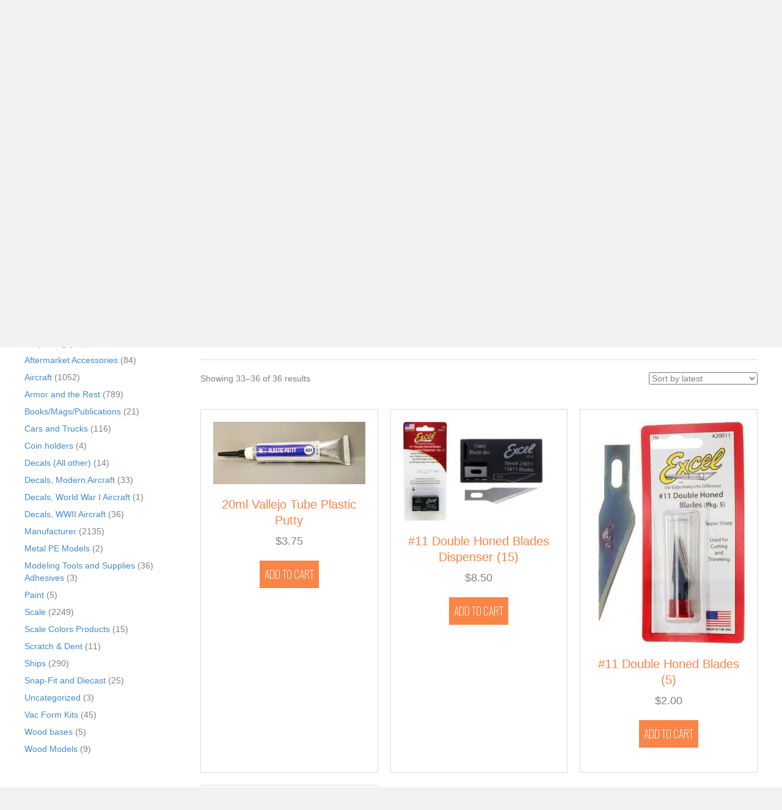

--- FILE ---
content_type: text/html; charset=UTF-8
request_url: https://charliesplasticmodels.com/product-category/modeling-tools-and-supplies/page/3/
body_size: 20434
content:
<!DOCTYPE html>
<html lang="en-US">
<head> <script>
var gform;gform||(document.addEventListener("gform_main_scripts_loaded",function(){gform.scriptsLoaded=!0}),document.addEventListener("gform/theme/scripts_loaded",function(){gform.themeScriptsLoaded=!0}),window.addEventListener("DOMContentLoaded",function(){gform.domLoaded=!0}),gform={domLoaded:!1,scriptsLoaded:!1,themeScriptsLoaded:!1,isFormEditor:()=>"function"==typeof InitializeEditor,callIfLoaded:function(o){return!(!gform.domLoaded||!gform.scriptsLoaded||!gform.themeScriptsLoaded&&!gform.isFormEditor()||(gform.isFormEditor()&&console.warn("The use of gform.initializeOnLoaded() is deprecated in the form editor context and will be removed in Gravity Forms 3.1."),o(),0))},initializeOnLoaded:function(o){gform.callIfLoaded(o)||(document.addEventListener("gform_main_scripts_loaded",()=>{gform.scriptsLoaded=!0,gform.callIfLoaded(o)}),document.addEventListener("gform/theme/scripts_loaded",()=>{gform.themeScriptsLoaded=!0,gform.callIfLoaded(o)}),window.addEventListener("DOMContentLoaded",()=>{gform.domLoaded=!0,gform.callIfLoaded(o)}))},hooks:{action:{},filter:{}},addAction:function(o,r,e,t){gform.addHook("action",o,r,e,t)},addFilter:function(o,r,e,t){gform.addHook("filter",o,r,e,t)},doAction:function(o){gform.doHook("action",o,arguments)},applyFilters:function(o){return gform.doHook("filter",o,arguments)},removeAction:function(o,r){gform.removeHook("action",o,r)},removeFilter:function(o,r,e){gform.removeHook("filter",o,r,e)},addHook:function(o,r,e,t,n){null==gform.hooks[o][r]&&(gform.hooks[o][r]=[]);var d=gform.hooks[o][r];null==n&&(n=r+"_"+d.length),gform.hooks[o][r].push({tag:n,callable:e,priority:t=null==t?10:t})},doHook:function(r,o,e){var t;if(e=Array.prototype.slice.call(e,1),null!=gform.hooks[r][o]&&((o=gform.hooks[r][o]).sort(function(o,r){return o.priority-r.priority}),o.forEach(function(o){"function"!=typeof(t=o.callable)&&(t=window[t]),"action"==r?t.apply(null,e):e[0]=t.apply(null,e)})),"filter"==r)return e[0]},removeHook:function(o,r,t,n){var e;null!=gform.hooks[o][r]&&(e=(e=gform.hooks[o][r]).filter(function(o,r,e){return!!(null!=n&&n!=o.tag||null!=t&&t!=o.priority)}),gform.hooks[o][r]=e)}});
</script>

<meta charset="UTF-8" />
<meta name='viewport' content='width=device-width, initial-scale=1.0' />
<meta http-equiv='X-UA-Compatible' content='IE=edge' />
<link rel="profile" href="https://gmpg.org/xfn/11" />
<meta name='robots' content='index, follow, max-image-preview:large, max-snippet:-1, max-video-preview:-1' />
	<style>img:is([sizes="auto" i], [sizes^="auto," i]) { contain-intrinsic-size: 3000px 1500px }</style>
	<script>window._wca = window._wca || [];</script>

	<!-- This site is optimized with the Yoast SEO plugin v25.9 - https://yoast.com/wordpress/plugins/seo/ -->
	<title>Modeling Tools and Supplies Archives - Page 3 of 3 - Charlies Plastic Models</title>
	<link rel="canonical" href="https://charliesplasticmodels.com/product-category/modeling-tools-and-supplies/page/3/" />
	<link rel="prev" href="https://charliesplasticmodels.com/product-category/modeling-tools-and-supplies/page/2/" />
	<meta property="og:locale" content="en_US" />
	<meta property="og:type" content="article" />
	<meta property="og:title" content="Modeling Tools and Supplies Archives - Page 3 of 3 - Charlies Plastic Models" />
	<meta property="og:url" content="https://charliesplasticmodels.com/product-category/modeling-tools-and-supplies/" />
	<meta property="og:site_name" content="Charlies Plastic Models" />
	<meta name="twitter:card" content="summary_large_image" />
	<script type="application/ld+json" class="yoast-schema-graph">{"@context":"https://schema.org","@graph":[{"@type":"CollectionPage","@id":"https://charliesplasticmodels.com/product-category/modeling-tools-and-supplies/","url":"https://charliesplasticmodels.com/product-category/modeling-tools-and-supplies/page/3/","name":"Modeling Tools and Supplies Archives - Page 3 of 3 - Charlies Plastic Models","isPartOf":{"@id":"https://charliesplasticmodels.com/#website"},"primaryImageOfPage":{"@id":"https://charliesplasticmodels.com/product-category/modeling-tools-and-supplies/page/3/#primaryimage"},"image":{"@id":"https://charliesplasticmodels.com/product-category/modeling-tools-and-supplies/page/3/#primaryimage"},"thumbnailUrl":"https://i0.wp.com/charliesplasticmodels.com/wp-content/uploads/2021/11/Vallejo-Tube.jpg?fit=463%2C190&ssl=1","breadcrumb":{"@id":"https://charliesplasticmodels.com/product-category/modeling-tools-and-supplies/page/3/#breadcrumb"},"inLanguage":"en-US"},{"@type":"ImageObject","inLanguage":"en-US","@id":"https://charliesplasticmodels.com/product-category/modeling-tools-and-supplies/page/3/#primaryimage","url":"https://i0.wp.com/charliesplasticmodels.com/wp-content/uploads/2021/11/Vallejo-Tube.jpg?fit=463%2C190&ssl=1","contentUrl":"https://i0.wp.com/charliesplasticmodels.com/wp-content/uploads/2021/11/Vallejo-Tube.jpg?fit=463%2C190&ssl=1","width":463,"height":190,"caption":"Charlies Plastic Models"},{"@type":"BreadcrumbList","@id":"https://charliesplasticmodels.com/product-category/modeling-tools-and-supplies/page/3/#breadcrumb","itemListElement":[{"@type":"ListItem","position":1,"name":"Home","item":"https://charliesplasticmodels.com/"},{"@type":"ListItem","position":2,"name":"Modeling Tools and Supplies"}]},{"@type":"WebSite","@id":"https://charliesplasticmodels.com/#website","url":"https://charliesplasticmodels.com/","name":"Charlies Plastic Models","description":"","publisher":{"@id":"https://charliesplasticmodels.com/#organization"},"potentialAction":[{"@type":"SearchAction","target":{"@type":"EntryPoint","urlTemplate":"https://charliesplasticmodels.com/?s={search_term_string}"},"query-input":{"@type":"PropertyValueSpecification","valueRequired":true,"valueName":"search_term_string"}}],"inLanguage":"en-US"},{"@type":"Organization","@id":"https://charliesplasticmodels.com/#organization","name":"Charles Plastic Models","url":"https://charliesplasticmodels.com/","logo":{"@type":"ImageObject","inLanguage":"en-US","@id":"https://charliesplasticmodels.com/#/schema/logo/image/","url":"https://i0.wp.com/charliesplasticmodels.com/wp-content/uploads/2021/07/site-logo.jpg?fit=400%2C258&ssl=1","contentUrl":"https://i0.wp.com/charliesplasticmodels.com/wp-content/uploads/2021/07/site-logo.jpg?fit=400%2C258&ssl=1","width":400,"height":258,"caption":"Charles Plastic Models"},"image":{"@id":"https://charliesplasticmodels.com/#/schema/logo/image/"},"sameAs":["https://www.facebook.com/Charliesplasticmodels/"]}]}</script>
	<!-- / Yoast SEO plugin. -->


<link rel='dns-prefetch' href='//stats.wp.com' />
<link rel='dns-prefetch' href='//fonts.googleapis.com' />
<link href='https://fonts.gstatic.com' crossorigin rel='preconnect' />
<link rel='preconnect' href='//i0.wp.com' />
<link rel='preconnect' href='//c0.wp.com' />
<link rel="alternate" type="application/rss+xml" title="Charlies Plastic Models &raquo; Feed" href="https://charliesplasticmodels.com/feed/" />
<link rel="alternate" type="application/rss+xml" title="Charlies Plastic Models &raquo; Comments Feed" href="https://charliesplasticmodels.com/comments/feed/" />
<link rel="alternate" type="application/rss+xml" title="Charlies Plastic Models &raquo; Modeling Tools and Supplies Category Feed" href="https://charliesplasticmodels.com/product-category/modeling-tools-and-supplies/feed/" />
<link rel="preload" href="https://charliesplasticmodels.com/wp-content/plugins/bb-plugin/fonts/fontawesome/5.15.4/webfonts/fa-solid-900.woff2" as="font" type="font/woff2" crossorigin="anonymous">
<link rel="preload" href="https://charliesplasticmodels.com/wp-content/plugins/bb-plugin/fonts/fontawesome/5.15.4/webfonts/fa-regular-400.woff2" as="font" type="font/woff2" crossorigin="anonymous">
		<style>
			.lazyload,
			.lazyloading {
				max-width: 100%;
			}
		</style>
		<script>
window._wpemojiSettings = {"baseUrl":"https:\/\/s.w.org\/images\/core\/emoji\/16.0.1\/72x72\/","ext":".png","svgUrl":"https:\/\/s.w.org\/images\/core\/emoji\/16.0.1\/svg\/","svgExt":".svg","source":{"concatemoji":"https:\/\/charliesplasticmodels.com\/wp-includes\/js\/wp-emoji-release.min.js?ver=6.8.3"}};
/*! This file is auto-generated */
!function(s,n){var o,i,e;function c(e){try{var t={supportTests:e,timestamp:(new Date).valueOf()};sessionStorage.setItem(o,JSON.stringify(t))}catch(e){}}function p(e,t,n){e.clearRect(0,0,e.canvas.width,e.canvas.height),e.fillText(t,0,0);var t=new Uint32Array(e.getImageData(0,0,e.canvas.width,e.canvas.height).data),a=(e.clearRect(0,0,e.canvas.width,e.canvas.height),e.fillText(n,0,0),new Uint32Array(e.getImageData(0,0,e.canvas.width,e.canvas.height).data));return t.every(function(e,t){return e===a[t]})}function u(e,t){e.clearRect(0,0,e.canvas.width,e.canvas.height),e.fillText(t,0,0);for(var n=e.getImageData(16,16,1,1),a=0;a<n.data.length;a++)if(0!==n.data[a])return!1;return!0}function f(e,t,n,a){switch(t){case"flag":return n(e,"\ud83c\udff3\ufe0f\u200d\u26a7\ufe0f","\ud83c\udff3\ufe0f\u200b\u26a7\ufe0f")?!1:!n(e,"\ud83c\udde8\ud83c\uddf6","\ud83c\udde8\u200b\ud83c\uddf6")&&!n(e,"\ud83c\udff4\udb40\udc67\udb40\udc62\udb40\udc65\udb40\udc6e\udb40\udc67\udb40\udc7f","\ud83c\udff4\u200b\udb40\udc67\u200b\udb40\udc62\u200b\udb40\udc65\u200b\udb40\udc6e\u200b\udb40\udc67\u200b\udb40\udc7f");case"emoji":return!a(e,"\ud83e\udedf")}return!1}function g(e,t,n,a){var r="undefined"!=typeof WorkerGlobalScope&&self instanceof WorkerGlobalScope?new OffscreenCanvas(300,150):s.createElement("canvas"),o=r.getContext("2d",{willReadFrequently:!0}),i=(o.textBaseline="top",o.font="600 32px Arial",{});return e.forEach(function(e){i[e]=t(o,e,n,a)}),i}function t(e){var t=s.createElement("script");t.src=e,t.defer=!0,s.head.appendChild(t)}"undefined"!=typeof Promise&&(o="wpEmojiSettingsSupports",i=["flag","emoji"],n.supports={everything:!0,everythingExceptFlag:!0},e=new Promise(function(e){s.addEventListener("DOMContentLoaded",e,{once:!0})}),new Promise(function(t){var n=function(){try{var e=JSON.parse(sessionStorage.getItem(o));if("object"==typeof e&&"number"==typeof e.timestamp&&(new Date).valueOf()<e.timestamp+604800&&"object"==typeof e.supportTests)return e.supportTests}catch(e){}return null}();if(!n){if("undefined"!=typeof Worker&&"undefined"!=typeof OffscreenCanvas&&"undefined"!=typeof URL&&URL.createObjectURL&&"undefined"!=typeof Blob)try{var e="postMessage("+g.toString()+"("+[JSON.stringify(i),f.toString(),p.toString(),u.toString()].join(",")+"));",a=new Blob([e],{type:"text/javascript"}),r=new Worker(URL.createObjectURL(a),{name:"wpTestEmojiSupports"});return void(r.onmessage=function(e){c(n=e.data),r.terminate(),t(n)})}catch(e){}c(n=g(i,f,p,u))}t(n)}).then(function(e){for(var t in e)n.supports[t]=e[t],n.supports.everything=n.supports.everything&&n.supports[t],"flag"!==t&&(n.supports.everythingExceptFlag=n.supports.everythingExceptFlag&&n.supports[t]);n.supports.everythingExceptFlag=n.supports.everythingExceptFlag&&!n.supports.flag,n.DOMReady=!1,n.readyCallback=function(){n.DOMReady=!0}}).then(function(){return e}).then(function(){var e;n.supports.everything||(n.readyCallback(),(e=n.source||{}).concatemoji?t(e.concatemoji):e.wpemoji&&e.twemoji&&(t(e.twemoji),t(e.wpemoji)))}))}((window,document),window._wpemojiSettings);
</script>
<style id='wp-emoji-styles-inline-css'>

	img.wp-smiley, img.emoji {
		display: inline !important;
		border: none !important;
		box-shadow: none !important;
		height: 1em !important;
		width: 1em !important;
		margin: 0 0.07em !important;
		vertical-align: -0.1em !important;
		background: none !important;
		padding: 0 !important;
	}
</style>
<link rel='stylesheet' id='wp-block-library-css' href='https://c0.wp.com/c/6.8.3/wp-includes/css/dist/block-library/style.min.css' media='all' />
<style id='wp-block-library-theme-inline-css'>
.wp-block-audio :where(figcaption){color:#555;font-size:13px;text-align:center}.is-dark-theme .wp-block-audio :where(figcaption){color:#ffffffa6}.wp-block-audio{margin:0 0 1em}.wp-block-code{border:1px solid #ccc;border-radius:4px;font-family:Menlo,Consolas,monaco,monospace;padding:.8em 1em}.wp-block-embed :where(figcaption){color:#555;font-size:13px;text-align:center}.is-dark-theme .wp-block-embed :where(figcaption){color:#ffffffa6}.wp-block-embed{margin:0 0 1em}.blocks-gallery-caption{color:#555;font-size:13px;text-align:center}.is-dark-theme .blocks-gallery-caption{color:#ffffffa6}:root :where(.wp-block-image figcaption){color:#555;font-size:13px;text-align:center}.is-dark-theme :root :where(.wp-block-image figcaption){color:#ffffffa6}.wp-block-image{margin:0 0 1em}.wp-block-pullquote{border-bottom:4px solid;border-top:4px solid;color:currentColor;margin-bottom:1.75em}.wp-block-pullquote cite,.wp-block-pullquote footer,.wp-block-pullquote__citation{color:currentColor;font-size:.8125em;font-style:normal;text-transform:uppercase}.wp-block-quote{border-left:.25em solid;margin:0 0 1.75em;padding-left:1em}.wp-block-quote cite,.wp-block-quote footer{color:currentColor;font-size:.8125em;font-style:normal;position:relative}.wp-block-quote:where(.has-text-align-right){border-left:none;border-right:.25em solid;padding-left:0;padding-right:1em}.wp-block-quote:where(.has-text-align-center){border:none;padding-left:0}.wp-block-quote.is-large,.wp-block-quote.is-style-large,.wp-block-quote:where(.is-style-plain){border:none}.wp-block-search .wp-block-search__label{font-weight:700}.wp-block-search__button{border:1px solid #ccc;padding:.375em .625em}:where(.wp-block-group.has-background){padding:1.25em 2.375em}.wp-block-separator.has-css-opacity{opacity:.4}.wp-block-separator{border:none;border-bottom:2px solid;margin-left:auto;margin-right:auto}.wp-block-separator.has-alpha-channel-opacity{opacity:1}.wp-block-separator:not(.is-style-wide):not(.is-style-dots){width:100px}.wp-block-separator.has-background:not(.is-style-dots){border-bottom:none;height:1px}.wp-block-separator.has-background:not(.is-style-wide):not(.is-style-dots){height:2px}.wp-block-table{margin:0 0 1em}.wp-block-table td,.wp-block-table th{word-break:normal}.wp-block-table :where(figcaption){color:#555;font-size:13px;text-align:center}.is-dark-theme .wp-block-table :where(figcaption){color:#ffffffa6}.wp-block-video :where(figcaption){color:#555;font-size:13px;text-align:center}.is-dark-theme .wp-block-video :where(figcaption){color:#ffffffa6}.wp-block-video{margin:0 0 1em}:root :where(.wp-block-template-part.has-background){margin-bottom:0;margin-top:0;padding:1.25em 2.375em}
</style>
<style id='classic-theme-styles-inline-css'>
/*! This file is auto-generated */
.wp-block-button__link{color:#fff;background-color:#32373c;border-radius:9999px;box-shadow:none;text-decoration:none;padding:calc(.667em + 2px) calc(1.333em + 2px);font-size:1.125em}.wp-block-file__button{background:#32373c;color:#fff;text-decoration:none}
</style>
<style id='ce4wp-subscribe-style-inline-css'>
.wp-block-ce4wp-subscribe{max-width:840px;margin:0 auto}.wp-block-ce4wp-subscribe .title{margin-bottom:0}.wp-block-ce4wp-subscribe .subTitle{margin-top:0;font-size:0.8em}.wp-block-ce4wp-subscribe .disclaimer{margin-top:5px;font-size:0.8em}.wp-block-ce4wp-subscribe .disclaimer .disclaimer-label{margin-left:10px}.wp-block-ce4wp-subscribe .inputBlock{width:100%;margin-bottom:10px}.wp-block-ce4wp-subscribe .inputBlock input{width:100%}.wp-block-ce4wp-subscribe .inputBlock label{display:inline-block}.wp-block-ce4wp-subscribe .submit-button{margin-top:25px;display:block}.wp-block-ce4wp-subscribe .required-text{display:inline-block;margin:0;padding:0;margin-left:0.3em}.wp-block-ce4wp-subscribe .onSubmission{height:0;max-width:840px;margin:0 auto}.wp-block-ce4wp-subscribe .firstNameSummary .lastNameSummary{text-transform:capitalize}.wp-block-ce4wp-subscribe .ce4wp-inline-notification{display:flex;flex-direction:row;align-items:center;padding:13px 10px;width:100%;height:40px;border-style:solid;border-color:orange;border-width:1px;border-left-width:4px;border-radius:3px;background:rgba(255,133,15,0.1);flex:none;order:0;flex-grow:1;margin:0px 0px}.wp-block-ce4wp-subscribe .ce4wp-inline-warning-text{font-style:normal;font-weight:normal;font-size:16px;line-height:20px;display:flex;align-items:center;color:#571600;margin-left:9px}.wp-block-ce4wp-subscribe .ce4wp-inline-warning-icon{color:orange}.wp-block-ce4wp-subscribe .ce4wp-inline-warning-arrow{color:#571600;margin-left:auto}.wp-block-ce4wp-subscribe .ce4wp-banner-clickable{cursor:pointer}.ce4wp-link{cursor:pointer}

.no-flex{display:block}.sub-header{margin-bottom:1em}


</style>
<link rel='stylesheet' id='mediaelement-css' href='https://c0.wp.com/c/6.8.3/wp-includes/js/mediaelement/mediaelementplayer-legacy.min.css' media='all' />
<link rel='stylesheet' id='wp-mediaelement-css' href='https://c0.wp.com/c/6.8.3/wp-includes/js/mediaelement/wp-mediaelement.min.css' media='all' />
<style id='jetpack-sharing-buttons-style-inline-css'>
.jetpack-sharing-buttons__services-list{display:flex;flex-direction:row;flex-wrap:wrap;gap:0;list-style-type:none;margin:5px;padding:0}.jetpack-sharing-buttons__services-list.has-small-icon-size{font-size:12px}.jetpack-sharing-buttons__services-list.has-normal-icon-size{font-size:16px}.jetpack-sharing-buttons__services-list.has-large-icon-size{font-size:24px}.jetpack-sharing-buttons__services-list.has-huge-icon-size{font-size:36px}@media print{.jetpack-sharing-buttons__services-list{display:none!important}}.editor-styles-wrapper .wp-block-jetpack-sharing-buttons{gap:0;padding-inline-start:0}ul.jetpack-sharing-buttons__services-list.has-background{padding:1.25em 2.375em}
</style>
<link rel='stylesheet' id='coblocks-frontend-css' href='https://charliesplasticmodels.com/wp-content/plugins/coblocks/dist/style-coblocks-1.css?ver=3.1.16' media='all' />
<link rel='stylesheet' id='coblocks-extensions-css' href='https://charliesplasticmodels.com/wp-content/plugins/coblocks/dist/style-coblocks-extensions.css?ver=3.1.16' media='all' />
<link rel='stylesheet' id='coblocks-animation-css' href='https://charliesplasticmodels.com/wp-content/plugins/coblocks/dist/style-coblocks-animation.css?ver=2677611078ee87eb3b1c' media='all' />
<style id='global-styles-inline-css'>
:root{--wp--preset--aspect-ratio--square: 1;--wp--preset--aspect-ratio--4-3: 4/3;--wp--preset--aspect-ratio--3-4: 3/4;--wp--preset--aspect-ratio--3-2: 3/2;--wp--preset--aspect-ratio--2-3: 2/3;--wp--preset--aspect-ratio--16-9: 16/9;--wp--preset--aspect-ratio--9-16: 9/16;--wp--preset--color--black: #000000;--wp--preset--color--cyan-bluish-gray: #abb8c3;--wp--preset--color--white: #ffffff;--wp--preset--color--pale-pink: #f78da7;--wp--preset--color--vivid-red: #cf2e2e;--wp--preset--color--luminous-vivid-orange: #ff6900;--wp--preset--color--luminous-vivid-amber: #fcb900;--wp--preset--color--light-green-cyan: #7bdcb5;--wp--preset--color--vivid-green-cyan: #00d084;--wp--preset--color--pale-cyan-blue: #8ed1fc;--wp--preset--color--vivid-cyan-blue: #0693e3;--wp--preset--color--vivid-purple: #9b51e0;--wp--preset--gradient--vivid-cyan-blue-to-vivid-purple: linear-gradient(135deg,rgba(6,147,227,1) 0%,rgb(155,81,224) 100%);--wp--preset--gradient--light-green-cyan-to-vivid-green-cyan: linear-gradient(135deg,rgb(122,220,180) 0%,rgb(0,208,130) 100%);--wp--preset--gradient--luminous-vivid-amber-to-luminous-vivid-orange: linear-gradient(135deg,rgba(252,185,0,1) 0%,rgba(255,105,0,1) 100%);--wp--preset--gradient--luminous-vivid-orange-to-vivid-red: linear-gradient(135deg,rgba(255,105,0,1) 0%,rgb(207,46,46) 100%);--wp--preset--gradient--very-light-gray-to-cyan-bluish-gray: linear-gradient(135deg,rgb(238,238,238) 0%,rgb(169,184,195) 100%);--wp--preset--gradient--cool-to-warm-spectrum: linear-gradient(135deg,rgb(74,234,220) 0%,rgb(151,120,209) 20%,rgb(207,42,186) 40%,rgb(238,44,130) 60%,rgb(251,105,98) 80%,rgb(254,248,76) 100%);--wp--preset--gradient--blush-light-purple: linear-gradient(135deg,rgb(255,206,236) 0%,rgb(152,150,240) 100%);--wp--preset--gradient--blush-bordeaux: linear-gradient(135deg,rgb(254,205,165) 0%,rgb(254,45,45) 50%,rgb(107,0,62) 100%);--wp--preset--gradient--luminous-dusk: linear-gradient(135deg,rgb(255,203,112) 0%,rgb(199,81,192) 50%,rgb(65,88,208) 100%);--wp--preset--gradient--pale-ocean: linear-gradient(135deg,rgb(255,245,203) 0%,rgb(182,227,212) 50%,rgb(51,167,181) 100%);--wp--preset--gradient--electric-grass: linear-gradient(135deg,rgb(202,248,128) 0%,rgb(113,206,126) 100%);--wp--preset--gradient--midnight: linear-gradient(135deg,rgb(2,3,129) 0%,rgb(40,116,252) 100%);--wp--preset--font-size--small: 13px;--wp--preset--font-size--medium: 20px;--wp--preset--font-size--large: 36px;--wp--preset--font-size--x-large: 42px;--wp--preset--spacing--20: 0.44rem;--wp--preset--spacing--30: 0.67rem;--wp--preset--spacing--40: 1rem;--wp--preset--spacing--50: 1.5rem;--wp--preset--spacing--60: 2.25rem;--wp--preset--spacing--70: 3.38rem;--wp--preset--spacing--80: 5.06rem;--wp--preset--shadow--natural: 6px 6px 9px rgba(0, 0, 0, 0.2);--wp--preset--shadow--deep: 12px 12px 50px rgba(0, 0, 0, 0.4);--wp--preset--shadow--sharp: 6px 6px 0px rgba(0, 0, 0, 0.2);--wp--preset--shadow--outlined: 6px 6px 0px -3px rgba(255, 255, 255, 1), 6px 6px rgba(0, 0, 0, 1);--wp--preset--shadow--crisp: 6px 6px 0px rgba(0, 0, 0, 1);}:where(.is-layout-flex){gap: 0.5em;}:where(.is-layout-grid){gap: 0.5em;}body .is-layout-flex{display: flex;}.is-layout-flex{flex-wrap: wrap;align-items: center;}.is-layout-flex > :is(*, div){margin: 0;}body .is-layout-grid{display: grid;}.is-layout-grid > :is(*, div){margin: 0;}:where(.wp-block-columns.is-layout-flex){gap: 2em;}:where(.wp-block-columns.is-layout-grid){gap: 2em;}:where(.wp-block-post-template.is-layout-flex){gap: 1.25em;}:where(.wp-block-post-template.is-layout-grid){gap: 1.25em;}.has-black-color{color: var(--wp--preset--color--black) !important;}.has-cyan-bluish-gray-color{color: var(--wp--preset--color--cyan-bluish-gray) !important;}.has-white-color{color: var(--wp--preset--color--white) !important;}.has-pale-pink-color{color: var(--wp--preset--color--pale-pink) !important;}.has-vivid-red-color{color: var(--wp--preset--color--vivid-red) !important;}.has-luminous-vivid-orange-color{color: var(--wp--preset--color--luminous-vivid-orange) !important;}.has-luminous-vivid-amber-color{color: var(--wp--preset--color--luminous-vivid-amber) !important;}.has-light-green-cyan-color{color: var(--wp--preset--color--light-green-cyan) !important;}.has-vivid-green-cyan-color{color: var(--wp--preset--color--vivid-green-cyan) !important;}.has-pale-cyan-blue-color{color: var(--wp--preset--color--pale-cyan-blue) !important;}.has-vivid-cyan-blue-color{color: var(--wp--preset--color--vivid-cyan-blue) !important;}.has-vivid-purple-color{color: var(--wp--preset--color--vivid-purple) !important;}.has-black-background-color{background-color: var(--wp--preset--color--black) !important;}.has-cyan-bluish-gray-background-color{background-color: var(--wp--preset--color--cyan-bluish-gray) !important;}.has-white-background-color{background-color: var(--wp--preset--color--white) !important;}.has-pale-pink-background-color{background-color: var(--wp--preset--color--pale-pink) !important;}.has-vivid-red-background-color{background-color: var(--wp--preset--color--vivid-red) !important;}.has-luminous-vivid-orange-background-color{background-color: var(--wp--preset--color--luminous-vivid-orange) !important;}.has-luminous-vivid-amber-background-color{background-color: var(--wp--preset--color--luminous-vivid-amber) !important;}.has-light-green-cyan-background-color{background-color: var(--wp--preset--color--light-green-cyan) !important;}.has-vivid-green-cyan-background-color{background-color: var(--wp--preset--color--vivid-green-cyan) !important;}.has-pale-cyan-blue-background-color{background-color: var(--wp--preset--color--pale-cyan-blue) !important;}.has-vivid-cyan-blue-background-color{background-color: var(--wp--preset--color--vivid-cyan-blue) !important;}.has-vivid-purple-background-color{background-color: var(--wp--preset--color--vivid-purple) !important;}.has-black-border-color{border-color: var(--wp--preset--color--black) !important;}.has-cyan-bluish-gray-border-color{border-color: var(--wp--preset--color--cyan-bluish-gray) !important;}.has-white-border-color{border-color: var(--wp--preset--color--white) !important;}.has-pale-pink-border-color{border-color: var(--wp--preset--color--pale-pink) !important;}.has-vivid-red-border-color{border-color: var(--wp--preset--color--vivid-red) !important;}.has-luminous-vivid-orange-border-color{border-color: var(--wp--preset--color--luminous-vivid-orange) !important;}.has-luminous-vivid-amber-border-color{border-color: var(--wp--preset--color--luminous-vivid-amber) !important;}.has-light-green-cyan-border-color{border-color: var(--wp--preset--color--light-green-cyan) !important;}.has-vivid-green-cyan-border-color{border-color: var(--wp--preset--color--vivid-green-cyan) !important;}.has-pale-cyan-blue-border-color{border-color: var(--wp--preset--color--pale-cyan-blue) !important;}.has-vivid-cyan-blue-border-color{border-color: var(--wp--preset--color--vivid-cyan-blue) !important;}.has-vivid-purple-border-color{border-color: var(--wp--preset--color--vivid-purple) !important;}.has-vivid-cyan-blue-to-vivid-purple-gradient-background{background: var(--wp--preset--gradient--vivid-cyan-blue-to-vivid-purple) !important;}.has-light-green-cyan-to-vivid-green-cyan-gradient-background{background: var(--wp--preset--gradient--light-green-cyan-to-vivid-green-cyan) !important;}.has-luminous-vivid-amber-to-luminous-vivid-orange-gradient-background{background: var(--wp--preset--gradient--luminous-vivid-amber-to-luminous-vivid-orange) !important;}.has-luminous-vivid-orange-to-vivid-red-gradient-background{background: var(--wp--preset--gradient--luminous-vivid-orange-to-vivid-red) !important;}.has-very-light-gray-to-cyan-bluish-gray-gradient-background{background: var(--wp--preset--gradient--very-light-gray-to-cyan-bluish-gray) !important;}.has-cool-to-warm-spectrum-gradient-background{background: var(--wp--preset--gradient--cool-to-warm-spectrum) !important;}.has-blush-light-purple-gradient-background{background: var(--wp--preset--gradient--blush-light-purple) !important;}.has-blush-bordeaux-gradient-background{background: var(--wp--preset--gradient--blush-bordeaux) !important;}.has-luminous-dusk-gradient-background{background: var(--wp--preset--gradient--luminous-dusk) !important;}.has-pale-ocean-gradient-background{background: var(--wp--preset--gradient--pale-ocean) !important;}.has-electric-grass-gradient-background{background: var(--wp--preset--gradient--electric-grass) !important;}.has-midnight-gradient-background{background: var(--wp--preset--gradient--midnight) !important;}.has-small-font-size{font-size: var(--wp--preset--font-size--small) !important;}.has-medium-font-size{font-size: var(--wp--preset--font-size--medium) !important;}.has-large-font-size{font-size: var(--wp--preset--font-size--large) !important;}.has-x-large-font-size{font-size: var(--wp--preset--font-size--x-large) !important;}
:where(.wp-block-post-template.is-layout-flex){gap: 1.25em;}:where(.wp-block-post-template.is-layout-grid){gap: 1.25em;}
:where(.wp-block-columns.is-layout-flex){gap: 2em;}:where(.wp-block-columns.is-layout-grid){gap: 2em;}
:root :where(.wp-block-pullquote){font-size: 1.5em;line-height: 1.6;}
</style>
<link rel='stylesheet' id='woocommerce-layout-css' href='https://c0.wp.com/p/woocommerce/10.1.3/assets/css/woocommerce-layout.css' media='all' />
<style id='woocommerce-layout-inline-css'>

	.infinite-scroll .woocommerce-pagination {
		display: none;
	}
</style>
<link rel='stylesheet' id='woocommerce-smallscreen-css' href='https://c0.wp.com/p/woocommerce/10.1.3/assets/css/woocommerce-smallscreen.css' media='only screen and (max-width: 767px)' />
<link rel='stylesheet' id='woocommerce-general-css' href='https://c0.wp.com/p/woocommerce/10.1.3/assets/css/woocommerce.css' media='all' />
<style id='woocommerce-inline-inline-css'>
.woocommerce form .form-row .required { visibility: visible; }
</style>
<link rel='stylesheet' id='wp-components-css' href='https://c0.wp.com/c/6.8.3/wp-includes/css/dist/components/style.min.css' media='all' />
<link rel='stylesheet' id='godaddy-styles-css' href='https://charliesplasticmodels.com/wp-content/mu-plugins/vendor/wpex/godaddy-launch/includes/Dependencies/GoDaddy/Styles/build/latest.css?ver=2.0.2' media='all' />
<link rel='stylesheet' id='font-awesome-5-css' href='https://charliesplasticmodels.com/wp-content/plugins/bb-plugin/fonts/fontawesome/5.15.4/css/all.min.css?ver=2.9.0.1' media='all' />
<link rel='stylesheet' id='font-awesome-css' href='https://charliesplasticmodels.com/wp-content/plugins/bb-plugin/fonts/fontawesome/5.15.4/css/v4-shims.min.css?ver=2.9.0.1' media='all' />
<link rel='stylesheet' id='ultimate-icons-css' href='https://charliesplasticmodels.com/wp-content/uploads/bb-plugin/icons/ultimate-icons/style.css?ver=2.9.0.1' media='all' />
<link rel='stylesheet' id='uabb-animate-css' href='https://charliesplasticmodels.com/wp-content/plugins/bb-ultimate-addon/modules/info-list/css/animate.css' media='all' />
<link rel='stylesheet' id='fl-builder-layout-bundle-b61cae9fe41639579f0c37e0886a9e6c-css' href='https://charliesplasticmodels.com/wp-content/uploads/bb-plugin/cache/b61cae9fe41639579f0c37e0886a9e6c-layout-bundle.css?ver=2.9.0.1-1.5.0.1' media='all' />
<link rel='stylesheet' id='brands-styles-css' href='https://c0.wp.com/p/woocommerce/10.1.3/assets/css/brands.css' media='all' />
<link rel='stylesheet' id='dgwt-wcas-style-css' href='https://charliesplasticmodels.com/wp-content/plugins/ajax-search-for-woocommerce/assets/css/style.min.css?ver=1.31.0' media='all' />
<link rel='stylesheet' id='gd-core-css' href='https://charliesplasticmodels.com/wp-content/plugins/pws-core-3.17.0/public/css/GD-cORe-public.css?ver=3.17.0' media='all' />
<link rel='stylesheet' id='wpmenucart-icons-css' href='https://charliesplasticmodels.com/wp-content/plugins/wp-menu-cart-pro/assets/css/wpmenucart-icons-pro.min.css?ver=4.0.6' media='all' />
<style id='wpmenucart-icons-inline-css'>
@font-face {
	font-family:'WPMenuCart';
	src: url('https://charliesplasticmodels.com/wp-content/plugins/wp-menu-cart-pro/assets/fonts/WPMenuCart.eot');
	src: url('https://charliesplasticmodels.com/wp-content/plugins/wp-menu-cart-pro/assets/fonts/WPMenuCart.eot?#iefix') format('embedded-opentype'),
		 url('https://charliesplasticmodels.com/wp-content/plugins/wp-menu-cart-pro/assets/fonts/WPMenuCart.woff2') format('woff2'),
		 url('https://charliesplasticmodels.com/wp-content/plugins/wp-menu-cart-pro/assets/fonts/WPMenuCart.woff') format('woff'),
		 url('https://charliesplasticmodels.com/wp-content/plugins/wp-menu-cart-pro/assets/fonts/WPMenuCart.ttf') format('truetype'),
		 url('https://charliesplasticmodels.com/wp-content/plugins/wp-menu-cart-pro/assets/fonts/WPMenuCart.svg#WPMenuCart') format('svg');
	font-weight:normal;
	font-style:normal;
	font-display:swap;
}
</style>
<link rel='stylesheet' id='wpmenucart-css' href='https://charliesplasticmodels.com/wp-content/plugins/wp-menu-cart-pro/assets/css/wpmenucart-main.min.css?ver=4.0.6' media='all' />
<link rel='stylesheet' id='jquery-magnificpopup-css' href='https://charliesplasticmodels.com/wp-content/plugins/bb-plugin/css/jquery.magnificpopup.min.css?ver=2.9.0.1' media='all' />
<link rel='stylesheet' id='base-css' href='https://charliesplasticmodels.com/wp-content/themes/bb-theme/css/base.min.css?ver=1.7.12.1' media='all' />
<link rel='stylesheet' id='fl-automator-skin-css' href='https://charliesplasticmodels.com/wp-content/uploads/bb-theme/skin-68caf013e69e6.css?ver=1.7.12.1' media='all' />
<link rel='stylesheet' id='pp-animate-css' href='https://charliesplasticmodels.com/wp-content/plugins/bbpowerpack/assets/css/animate.min.css?ver=3.5.1' media='all' />
<link rel='stylesheet' id='fl-builder-google-fonts-3e2f067e6e2d7146f13b36cded29ef60-css' href='//fonts.googleapis.com/css?family=Oswald%3A200&#038;ver=6.8.3' media='all' />
<link rel='stylesheet' id='sharedaddy-css' href='https://c0.wp.com/p/jetpack/14.8/modules/sharedaddy/sharing.css' media='all' />
<link rel='stylesheet' id='social-logos-css' href='https://c0.wp.com/p/jetpack/14.8/_inc/social-logos/social-logos.min.css' media='all' />
<script src="https://c0.wp.com/c/6.8.3/wp-includes/js/jquery/jquery.min.js" id="jquery-core-js"></script>
<script src="https://c0.wp.com/c/6.8.3/wp-includes/js/jquery/jquery-migrate.min.js" id="jquery-migrate-js"></script>
<script src="https://c0.wp.com/p/woocommerce/10.1.3/assets/js/jquery-blockui/jquery.blockUI.min.js" id="jquery-blockui-js" defer data-wp-strategy="defer"></script>
<script id="wc-add-to-cart-js-extra">
var wc_add_to_cart_params = {"ajax_url":"\/wp-admin\/admin-ajax.php","wc_ajax_url":"\/?wc-ajax=%%endpoint%%","i18n_view_cart":"View cart","cart_url":"https:\/\/charliesplasticmodels.com\/cart\/","is_cart":"","cart_redirect_after_add":"no"};
</script>
<script src="https://c0.wp.com/p/woocommerce/10.1.3/assets/js/frontend/add-to-cart.min.js" id="wc-add-to-cart-js" defer data-wp-strategy="defer"></script>
<script src="https://c0.wp.com/p/woocommerce/10.1.3/assets/js/js-cookie/js.cookie.min.js" id="js-cookie-js" defer data-wp-strategy="defer"></script>
<script id="woocommerce-js-extra">
var woocommerce_params = {"ajax_url":"\/wp-admin\/admin-ajax.php","wc_ajax_url":"\/?wc-ajax=%%endpoint%%","i18n_password_show":"Show password","i18n_password_hide":"Hide password"};
</script>
<script src="https://c0.wp.com/p/woocommerce/10.1.3/assets/js/frontend/woocommerce.min.js" id="woocommerce-js" defer data-wp-strategy="defer"></script>
<script id="WCPAY_ASSETS-js-extra">
var wcpayAssets = {"url":"https:\/\/charliesplasticmodels.com\/wp-content\/plugins\/woocommerce-payments\/dist\/"};
</script>
<script src="https://stats.wp.com/s-202603.js" id="woocommerce-analytics-js" defer data-wp-strategy="defer"></script>
<script src="https://charliesplasticmodels.com/wp-content/plugins/pws-core-3.17.0/public/js/GD-cORe-public.js?ver=3.17.0" id="gd-core-js"></script>
<script id="smush-lazy-load-js-before">
var smushLazyLoadOptions = {"autoResizingEnabled":false,"autoResizeOptions":{"precision":5,"skipAutoWidth":true}};
</script>
<script src="https://charliesplasticmodels.com/wp-content/plugins/wp-smush-pro/app/assets/js/smush-lazy-load.min.js?ver=3.21.1" id="smush-lazy-load-js"></script>
<link rel="https://api.w.org/" href="https://charliesplasticmodels.com/wp-json/" /><link rel="alternate" title="JSON" type="application/json" href="https://charliesplasticmodels.com/wp-json/wp/v2/product_cat/33" /><link rel="EditURI" type="application/rsd+xml" title="RSD" href="https://charliesplasticmodels.com/xmlrpc.php?rsd" />
		<script>
			var bb_powerpack = {
				version: '2.40.1.3',
				getAjaxUrl: function() { return atob( 'aHR0cHM6Ly9jaGFybGllc3BsYXN0aWNtb2RlbHMuY29tL3dwLWFkbWluL2FkbWluLWFqYXgucGhw' ); },
				callback: function() {},
				search_term: '',
				current_page: 'https://charliesplasticmodels.com/product-category/modeling-tools-and-supplies/page/3/',
				conditionals: {
					is_front_page: false,
					is_home: false,
					is_archive: true,
					is_tax: true,
										current_tax: 'product_cat',
					current_term: 'modeling-tools-and-supplies',
										is_author: false,
					current_author: false,
					is_search: false,
									}
			};
		</script>
			<style>img#wpstats{display:none}</style>
				<script>
			document.documentElement.className = document.documentElement.className.replace('no-js', 'js');
		</script>
				<style>
			.dgwt-wcas-ico-magnifier,.dgwt-wcas-ico-magnifier-handler{max-width:20px}.dgwt-wcas-search-wrapp{max-width:600px}		</style>
		<!-- Google site verification - Google for WooCommerce -->
<meta name="google-site-verification" content="PVbi42rFLMQ3wsxd_Vwvx4pxB8uSaxuNAqgah0RYp2s" />
	<noscript><style>.woocommerce-product-gallery{ opacity: 1 !important; }</style></noscript>
	<style>.recentcomments a{display:inline !important;padding:0 !important;margin:0 !important;}</style><link rel="icon" href="https://i0.wp.com/charliesplasticmodels.com/wp-content/uploads/2021/07/fab_icon.jpg?fit=16%2C16&#038;ssl=1" sizes="32x32" />
<link rel="icon" href="https://i0.wp.com/charliesplasticmodels.com/wp-content/uploads/2021/07/fab_icon.jpg?fit=16%2C16&#038;ssl=1" sizes="192x192" />
<link rel="apple-touch-icon" href="https://i0.wp.com/charliesplasticmodels.com/wp-content/uploads/2021/07/fab_icon.jpg?fit=16%2C16&#038;ssl=1" />
<meta name="msapplication-TileImage" content="https://i0.wp.com/charliesplasticmodels.com/wp-content/uploads/2021/07/fab_icon.jpg?fit=16%2C16&#038;ssl=1" />
		<style id="wp-custom-css">
			/*-------------------------------
            TYPOGRAPHY 
--------------------------------*/

body p, 
.entry-content p, 
.entry-content ul li,  
.entry-content ul,  
.entry-content a, 
.pp-sub-heading p {

}

a:focus {
    outline: none;
}

a {
    white-space: normal;
    word-break: break-word;
}
.br-txt{
	display:inline-block;
}
/*--------------------------------
            HEADER 
---------------------------------*/
#header-cart .wpmenucart-shortcode.hover {
    font-size: 18px;
}


/*-------------------------------
            NAVIGATION
--------------------------------*/
.pp-advanced-menu.off-canvas .pp-off-canvas-menu ul.menu li a {
    display: inline-block;
    outline: none;
}
header .pp-advanced-menu .menu > li.current-menu-item > a span,
.pp-advanced-menu.off-canvas .menu > li.current-menu-item > a span{
    border-bottom: 2px solid #fff !important;
}
header .pp-advanced-menu .menu > li > a span:hover,
.pp-advanced-menu.off-canvas .menu > li > a span:hover{
    border-bottom: 2px solid #fff !important;
}


/*--------------------------------
            BUTTONS
----------------------------------*/



/*----------------------------------
            FOOTER
---------------------------------*/
footer ul li a {
	display: inline-block !important;
}


/*------------------------------
            BB MODULES
---------------------------------*/



/*------------------------------
            PAGE SPECIFIC 
---------------------------------*/
/** TOS Page **/
.tos-title{
	text-transform:uppercase;
}
.tos-text h4{
	margin-top:20px;
}
/** Shop CSS **/
body.page.page-id-8 h1.fl-post-title {
text-transform: capitalize;
}
/** Home Page **/
/*.uabb-woocommerce ul.products {
    padding-inline-start: 0 !important;
}*/
.gform_wrapper .gfield .gfield_label,
.gform_wrapper .gform_validation_errors,
.gform_wrapper .gfield_error .validation_message{
	text-align:left;
}
.pp-gf-content {
    text-align: center;
}


/*------------------------------
    WooCommerce Header search
-------------------------------*/
form.dgwt-wcas-search-form {
    max-width: 400px;
    margin: 0 auto;
}
ul.products.columns-3 {
    padding-left: 0;
}

/*------------------------------
   		woocommerce cart Page
-------------------------------*/
.woocommerce table.cart td.actions .coupon .input-text, .woocommerce-page table.cart td.actions .coupon .input-text, .woocommerce .quantity input.qty, .woocommerce-page .quantity input.qty{
	height: 45px;
}
a.checkout-button.button,
.woocommerce-page button.button {
    font-size: 18px !important;
    padding: 10px !important;
    line-height: normal;
}
.woocommerce .quantity .qty {
    width: 70px;
}
@media(max-width:768px){
.woocommerce .cart-collaterals .cart_totals table th, .woocommerce .cart-collaterals .cart_totals table td, .woocommerce-page .cart-collaterals .cart_totals table th, .woocommerce-page .cart-collaterals .cart_totals table td{
	    padding: 18px 10px;
}
	.woocommerce table.shop_table_responsive tr td::before, .woocommerce-page table.shop_table_responsive tr td::before {
    padding-right: 20px;
}
.woocommerce .fl-module-fl-woo-product-meta .product_meta {
    margin-top: 20px !important;
}
}


/*------------------------------
    WooCommerce Button
-------------------------------*/
.wc-variation-selection-needed {
    text-transform: capitalize;
}
#tab-reviews #review_form input[type=submit],
.uabb-woo-products .uabb-woocommerce .uabb-woo-products-summary-wrap .button,.woocommerce a.button, .woocommerce button.button, .woocommerce input.button, .woocommerce #respond input#submit, .woocommerce #content input.button, .woocommerce-page a.button, .woocommerce-page button.button, .woocommerce-page input.button, .woocommerce-page #respond input#submit, .woocommerce-page #content input.button,a.added_to_cart.wc-forward {
    font-size: 18px !important;
    border-radius: 0px !important;
    border: 0 !important;
    background-color:#f98548 !important;
    color: #fff !important;
    text-transform:uppercase !important;
    line-height:1.2 !important;
   font-family:"Oswald",sans-serif !important;
  font-weight:300 !important;
  padding:12px 8px !important;
}
.uabb-woocommerce ul.products{
	padding-left:0px !important;
}
a.added_to_cart.wc-forward {
    margin: 5px;
}
#tab-reviews #review_form input[type=submit]:hover,
.uabb-woo-products .uabb-woocommerce .uabb-woo-products-summary-wrap .button:hover,.woocommerce a.button:hover, .woocommerce button.button:hover, .woocommerce input.button:hover, .woocommerce #respond input#submit:hover, .woocommerce #content input.button:hover, .woocommerce-page a.button:hover, .woocommerce-page button.button:hover, .woocommerce-page input.button:hover, .woocommerce-page #respond input#submit:hover, .woocommerce-page #content input.button:hover,a.added_to_cart.wc-forward:hover{
	background-color:#0c2a41 !important;
	color: #fff !important;
}

.woocommerce #respond input#submit.disabled, .woocommerce #respond input#submit:disabled, .woocommerce #respond input#submit:disabled[disabled], .woocommerce a.button.disabled, .woocommerce a.button:disabled, .woocommerce a.button:disabled[disabled], .woocommerce button.button.disabled, .woocommerce button.button:disabled, .woocommerce button.button:disabled[disabled], .woocommerce input.button.disabled, .woocommerce input.button:disabled, .woocommerce input.button:disabled[disabled]{
	color: #fff;
}
.woocommerce .woocommerce-error, .woocommerce-page .woocommerce-error, .fl-theme-builder-woo-notices, .woocommerce-message {
    position: relative;
	z-index: 9;
}
.reload_shortcode .wpmenucart-contents .wpmenucart-icon-shopping-cart-0, .reload_shortcode .wpmenucart-contents .cartcontents, .reload_shortcode .wpmenucart-contents .amount  {
  font-size: 17px !important;
}

/*------------------------------
    max-width: 440px
-------------------------------*/
@media(max-width: 440px){
		/* Category page Droupdown CSS */
	.woocommerce .woocommerce-ordering, .woocommerce-page .woocommerce-ordering {
    margin-top: 10px;
    float: none;
	}
	.woocommerce .woocommerce-result-count, .woocommerce-page .woocommerce-result-count {
			float: none;
	}
.uabb-woo-products .uabb-woocommerce .uabb-woo-products-summary-wrap .button,.woocommerce a.button, .woocommerce button.button, .woocommerce input.button, .woocommerce #respond input#submit, .woocommerce #content input.button, .woocommerce-page a.button, .woocommerce-page button.button, .woocommerce-page input.button, .woocommerce-page #respond input#submit, .woocommerce-page #content input.button,a.added_to_cart.wc-forward {
    font-size: 18px !important;
 }
}

/*------------------------------
    max-width: 400px
-------------------------------*/
@media(max-width: 400px){
	.woocommerce table.cart td.actions .coupon .input-text, .woocommerce-page table.cart td.actions .coupon .input-text{
		width: 100%;
		margin-bottom: 10px;
	}
	.woocommerce table.cart td.actions .coupon .button, .woocommerce-page table.cart td.actions .coupon .button{
		width: 100%;
	}
}

/**************** Shop Layouts ************/

.uabb-woo-products-classic .uabb-woo-product-wrapper {
    background: #f5f5f5;
    padding: 15px;
    border-radius:0px;
}
.prodgridstyled .fl-post-grid-image {
    padding:15px;
    border-radius:0px;
}
.uabb-woocommerce .uabb-woo-products-summary-wrap {
    padding: 0;
}
h2.fl-post-grid-title,
h2.woocommerce-loop-product__title {
    font-size: 20px !important;
}
.woocommerce ul.products li.product .button {
    margin-top: 1em;
}
span.price span.woocommerce-Price-amount.amount {
    font-size: 18px;
    font-weight: 500;
}
.uabb-quick-view-btn {
    padding: 10px !important;
    margin: 0 0 19px 0px;
}
.woocommerce ul.products li.product, .woocommerce-page ul.products li.product {
    margin-right: 0px !important;
    padding: 10px;
}
.uabb-woo-products-classic .uabb-quick-view-btn {
    background: rgba(0, 0, 0, 0.84);
}
.woocommerce .related ul.products li.product, .woocommerce-page .related ul.products li.product {
    width: 25%;
}
section.related.products ul.products {
    padding-top: 0;
}
section.related.products h2 {
    text-transform: capitalize;
}
.woocommerce-privacy-policy-text p a:hover, .woocommerce-terms-and-conditions-checkbox-text a:hover{
	text-decoration: none;
}
.woocommerce .cart-collaterals h2, .woocommerce-page .cart-collaterals h2 {
    font-size: 24px;
    text-transform: capitalize;
}

div.woocommerce h2, div.woocommerce h3 {
    font-size: 24px;
    text-transform: capitalize;
}
.woocommerce .woocommerce-breadcrumb a:hover, .woocommerce-page .woocommerce-breadcrumb a:hover {
    color: #0c2a41;
}
.woocommerce-breadcrumb{
	text-transform:uppercase;
}
.prod-sdbr .dgwt-wcas-sf-wrapp input[type=search].dgwt-wcas-search-input{
		font-size:17px !important;
	  border-radius:0px;
}

/*-------------------------------
        LARGE SCREENS ONLY
---------------------------------*/

@media screen and (min-width: 769px){ 
/** Pages **/
div#gform_confirmation_message_1 {
    margin-bottom: 20px;
}
.content-space{
		margin-left:40px;
}
/** Sidebar Layout Css **/
.widget.woocommerce.widget_product_categories h2 {
    font-size: 24px;
}
/** Header **/
#header-cart .wpmenucart-shortcode.hover {
    float: none !important;
    text-align: right !important;
}

}

@media screen and (min-width: 1920px){ 

}

@media only screen and (min-width: 1600px) and (max-width: 1919px) {

}


/*-------------------------------
        LAPTOP SCREEN - 1366
---------------------------------*/

@media only screen and (min-width: 1025px) and (max-width: 1330px) {

}

@media only screen and (min-width: 1331px) and (max-width: 1599px) {

}

@media only screen and (min-width: 1025px) and (max-width: 1599px) {

}

/*-------------------------------
      IPAD PRO SCREENS - 1024
---------------------------------*/

@media only screen and (min-width: 1001px) and (max-width: 1024px) {
	h1{font-size:38px;}
	h2{font-size:28px;}
	h3{font-size:24px;}
	h4{font-size:22px;}
	h5{font-size:20px;}
	h6{font-size:18px;}	
/** Sidebar Layout Css **/
.widget.woocommerce.widget_product_categories h2 {
    font-size: 22px;
}


}

/*--------------------------------
    TABLET SCREENS AND SMALLER
--------------------------------*/
@media only screen and (min-width: 767px) and (max-width: 768px) {

/** Shop Css**/
.woocommerce .fl-module-fl-woo-related-products .related ul.products li.product {
    width: 48% !important;
}
/** Footer **/
#fc-1 .fl-rich-text * {
    text-align: left;
}
#fc-1 .fl-module-content {
    margin-top: 12px !important;
}
#fc-2 .fl-rich-text * {
    text-align: right;
}
/** Pages **/
#hml-col .fl-module-interactive-banner-1 .fl-module-content {
		margin-bottom:20px !important;
}#hmf-col .fl-module-interactive-banner-1	.uabb-image-wrap img,
#hms-col .fl-module-interactive-banner-1	.uabb-image-wrap img,
#hml-col .fl-module-interactive-banner-1	.uabb-image-wrap img {
		height:220px !important;
}
	
}

@media screen and (max-width: 768px){ 
.fl-col-small:not(.fl-col-small-full-width) {
    max-width: 100%;
}
.fl-col-small {
		max-width: 100%;
	}
.uabb-info-list-content-wrapper .uabb-info-list-icon {
    margin-bottom: 5px !important;
}
.uabb-info-list-wrapper.uabb-info-list-top li .uabb-info-list-content {
    margin: 0;
}
/** Pages **/
.gform_wrapper input:not([type=radio]):not([type=checkbox]):not([type=image]):not([type=file]) {
    line-height: 1.2 !important;
margin-bottom:0px !important;
}
div#gform_confirmation_message_1 {
    margin-bottom: 10px;
}
#contact-info .uabb-info-list-content {
    margin-left: 1px !important;
}
/** Header **/
#header-cart .wpmenucart-shortcode.hover {
    float: none !important;
    text-align: center !important;
}

}


/*-------------------------------
        MOBILE SCREENS ONLY
---------------------------------*/

@media screen and (max-width: 480px){ 

/** Shop Css**/
.woocommerce .fl-module-fl-woo-related-products .related ul.products li.product {
    width: 100% !important;
}
/** Footer **/
#fc-1,#fc-2 {
	width:100% !important;
}
/** Pages **/
#hmf-col,#hms-col,
#hml-col{
		width:100% !important;
}
	
}

/**************** Mobile Mode Shop Layouts ************/ 

@media only screen and (max-width:768px) {
.woocommerce ul.products li.product, .woocommerce-page ul.products li.product {
    margin: 0;
    padding: 20px;
}
.woocommerce ul.products li.product, .woocommerce-page ul.products li.product {
    max-width: 100%;
}
	.woocommerce ul.products[class*=columns-] li.product, .woocommerce-page ul.products[class*=columns-] li.product {
    margin: 0 0 0px;
}
.woocommerce-page .related ul.products li.product {
    width: 100% !important;
    margin: 0 auto !important;
}
.woocommerce-message{
		text-align:center !important;
	}

.woocommerce .cart-collaterals h2, .woocommerce-page .cart-collaterals h2 {
    font-size: 20px;
    text-transform: capitalize;
}

div.woocommerce h2, div.woocommerce h3 {
    font-size: 20px;
    text-transform: capitalize;
}
.uabb-woo-products .uabb-woocommerce .uabb-woo-products-summary-wrap .button,.woocommerce a.button, .woocommerce button.button, .woocommerce input.button, .woocommerce #respond input#submit, .woocommerce #content input.button, .woocommerce-page a.button, .woocommerce-page button.button, .woocommerce-page input.button, .woocommerce-page #respond input#submit, .woocommerce-page #content input.button,a.added_to_cart.wc-forward {
    padding:12px 8px !important;
}
h2.fl-post-grid-title,
h2.woocommerce-loop-product__title {
    font-size: 18px !important;
}
/** Sidebar Layout Css **/
.widget.woocommerce.widget_product_categories h2 {
    font-size: 22px;
}
#pws-product-search form.dgwt-wcas-search-form {
    margin-left: 0px !important;
}
#pws-product-search .dgwt-wcas-search-wrapp {
    margin-left: 0px;
}
#pws-product-search .dgwt-wcas-search-wrapp ,.dgwt-wcas-search-wrapp,form.dgwt-wcas-search-form {
    max-width: 100% !important;
}


}		</style>
		</head>
<body class="archive paged tax-product_cat term-modeling-tools-and-supplies term-33 paged-3 wp-theme-bb-theme theme-bb-theme fl-builder-2-9-0-1 fl-themer-1-5-0-1 fl-theme-1-7-12-1 woocommerce woocommerce-page woocommerce-no-js fl-theme-builder-archive fl-theme-builder-archive-category fl-theme-builder-header fl-theme-builder-header-newheader fl-theme-builder-footer fl-theme-builder-footer-new-footer fl-framework-base fl-preset-default fl-full-width fl-search-active woo-4 woo-products-per-page-16" itemscope="itemscope" itemtype="https://schema.org/WebPage">
<a aria-label="Skip to content" class="fl-screen-reader-text" href="#fl-main-content">Skip to content</a><div class="fl-page">
	<header class="fl-builder-content fl-builder-content-10962 fl-builder-global-templates-locked" data-post-id="10962" data-type="header" data-sticky="0" data-sticky-on="" data-sticky-breakpoint="medium" data-shrink="0" data-overlay="0" data-overlay-bg="transparent" data-shrink-image-height="50px" role="banner" itemscope="itemscope" itemtype="http://schema.org/WPHeader"><div class="fl-row fl-row-full-width fl-row-bg-color fl-node-1p94ktuhnz5g fl-row-default-height fl-row-align-center" data-node="1p94ktuhnz5g">
	<div class="fl-row-content-wrap">
		<div class="uabb-row-separator uabb-top-row-separator" >
</div>
						<div class="fl-row-content fl-row-fixed-width fl-node-content">
		
<div class="fl-col-group fl-node-ql56xkdb1c8n" data-node="ql56xkdb1c8n">
			<div class="fl-col fl-node-p4shef17z2q5 fl-col-bg-color" data-node="p4shef17z2q5">
	<div class="fl-col-content fl-node-content"><div class="fl-module fl-module-rich-text fl-node-6qsf0dw2uomt" data-node="6qsf0dw2uomt">
	<div class="fl-module-content fl-node-content">
		<div class="fl-rich-text">
	<p>Shipping issue at checkout has been resolved and is back to working as it was before the issue with accurate and reasonable rates! Please email me if there are further issues. Thanks for your patience and understanding!</p>
</div>
	</div>
</div>
</div>
</div>
	</div>
		</div>
	</div>
</div>
<div class="fl-row fl-row-full-width fl-row-bg-color fl-node-dwomv4jr2tzu fl-row-default-height fl-row-align-center" data-node="dwomv4jr2tzu">
	<div class="fl-row-content-wrap">
		<div class="uabb-row-separator uabb-top-row-separator" >
</div>
						<div class="fl-row-content fl-row-fixed-width fl-node-content">
		
<div class="fl-col-group fl-node-x5ctoa30rlu4" data-node="x5ctoa30rlu4">
			<div class="fl-col fl-node-i2bpny85m34a fl-col-bg-color" data-node="i2bpny85m34a">
	<div class="fl-col-content fl-node-content"><div class="fl-module fl-module-photo fl-node-p0mfov2xdq8r" data-node="p0mfov2xdq8r">
	<div class="fl-module-content fl-node-content">
		<div class="fl-photo fl-photo-align-center" itemscope itemtype="https://schema.org/ImageObject">
	<div class="fl-photo-content fl-photo-img-jpg">
				<a href="https://charliesplasticmodels.com/" target="_self" itemprop="url">
				<img decoding="async" class="fl-photo-img wp-image-9500 size-full" src="https://charliesplasticmodels.com/wp-content/uploads/2021/12/logo1.jpg" alt="Charlies Plastic Models" itemprop="image" height="318" width="493" title="logo1"  data-no-lazy="1" srcset="https://i0.wp.com/charliesplasticmodels.com/wp-content/uploads/2021/12/logo1.jpg?w=493&amp;ssl=1 493w, https://i0.wp.com/charliesplasticmodels.com/wp-content/uploads/2021/12/logo1.jpg?resize=300%2C194&amp;ssl=1 300w, https://i0.wp.com/charliesplasticmodels.com/wp-content/uploads/2021/12/logo1.jpg?resize=64%2C41&amp;ssl=1 64w" sizes="(max-width: 493px) 100vw, 493px" />
				</a>
					</div>
	</div>
	</div>
</div>
</div>
</div>
	</div>
		</div>
	</div>
</div>
<div class="fl-row fl-row-full-width fl-row-bg-none fl-node-i4whc78s91uy fl-row-default-height fl-row-align-center" data-node="i4whc78s91uy">
	<div class="fl-row-content-wrap">
		<div class="uabb-row-separator uabb-top-row-separator" >
</div>
						<div class="fl-row-content fl-row-full-width fl-node-content">
		
<div class="fl-col-group fl-node-3qzi2dsugy9c fl-col-group-equal-height fl-col-group-align-center fl-col-group-custom-width" data-node="3qzi2dsugy9c">
			<div class="fl-col fl-node-w867qpkvtu4m fl-col-bg-color fl-col-small-custom-width" data-node="w867qpkvtu4m">
	<div class="fl-col-content fl-node-content"><div class="fl-module fl-module-rich-text fl-node-srkmv0f1ph7a" data-node="srkmv0f1ph7a">
	<div class="fl-module-content fl-node-content">
		<div class="fl-rich-text">
	<p>Plastic Reseller since 2015</p>
</div>
	</div>
</div>
</div>
</div>
			<div class="fl-col fl-node-eoxclqs85jg6 fl-col-bg-color fl-col-small fl-col-small-full-width fl-col-small-custom-width" data-node="eoxclqs85jg6">
	<div class="fl-col-content fl-node-content"><div class="fl-module fl-module-html fl-node-wfodqtl57a6y" data-node="wfodqtl57a6y">
	<div class="fl-module-content fl-node-content">
		<div class="fl-html">
	<div class="wpmenucart-shortcode hover" style=""><span class="reload_shortcode">
	
	<a class="wpmenucart-contents empty-wpmenucart-visible wp-block-navigation-item__content" href="https://charliesplasticmodels.com/shop/" title="Start shopping">
		<i class="wpmenucart-icon-shopping-cart-3" role="img" aria-label="Cart"></i><span class="cartcontents">0 items</span><span class="amount">&#36;0.00</span>
	</a>
	
	
	</span></div></div>
	</div>
</div>
</div>
</div>
	</div>
		</div>
	</div>
</div>
<div class="fl-row fl-row-full-width fl-row-bg-color fl-node-cbjqi20lm3p9 fl-row-default-height fl-row-align-center" data-node="cbjqi20lm3p9">
	<div class="fl-row-content-wrap">
		<div class="uabb-row-separator uabb-top-row-separator" >
</div>
						<div class="fl-row-content fl-row-full-width fl-node-content">
		
<div class="fl-col-group fl-node-0wuqhsdlc6e7 fl-col-group-custom-width fl-col-group-responsive-reversed" data-node="0wuqhsdlc6e7">
			<div class="fl-col fl-node-qboam1yvzjhr fl-col-bg-color fl-col-small fl-col-small-full-width fl-col-small-custom-width" data-node="qboam1yvzjhr">
	<div class="fl-col-content fl-node-content"><div class="fl-module fl-module-pp-advanced-menu fl-node-52z49fgmsdk0" data-node="52z49fgmsdk0">
	<div class="fl-module-content fl-node-content">
					<div class="pp-advanced-menu-mobile">
			<button class="pp-advanced-menu-mobile-toggle hamburger" tabindex="0" aria-label="Menu" aria-expanded="false">
				<div class="pp-hamburger"><div class="pp-hamburger-box"><div class="pp-hamburger-inner"></div></div></div>			</button>
			</div>
			<div class="pp-advanced-menu pp-advanced-menu-accordion-collapse pp-menu-default pp-menu-align-center pp-menu-position-inline">
   	   	<div class="pp-clear"></div>
	<nav class="pp-menu-nav" aria-label="Menu" itemscope="itemscope" itemtype="https://schema.org/SiteNavigationElement">
		<ul id="menu-new-header-menu" class="menu pp-advanced-menu-horizontal pp-toggle-arrows"><li id="menu-item-10978" class="menu-item menu-item-type-post_type menu-item-object-page menu-item-home"><a href="https://charliesplasticmodels.com/"><span class="menu-item-text">Home</span></a></li><li id="menu-item-10981" class="menu-item menu-item-type-post_type menu-item-object-page"><a href="https://charliesplasticmodels.com/shop/"><span class="menu-item-text">Shop</span></a></li><li id="menu-item-10984" class="menu-item menu-item-type-post_type menu-item-object-page"><a href="https://charliesplasticmodels.com/gallery/"><span class="menu-item-text">Gallery</span></a></li><li id="menu-item-10983" class="menu-item menu-item-type-post_type menu-item-object-page"><a href="https://charliesplasticmodels.com/faq/"><span class="menu-item-text">FAQ</span></a></li><li id="menu-item-10986" class="menu-item menu-item-type-post_type menu-item-object-page"><a href="https://charliesplasticmodels.com/contact-us/"><span class="menu-item-text">Contact Us</span></a></li><li id="menu-item-10987" class="menu-item menu-item-type-post_type menu-item-object-page"><a href="https://charliesplasticmodels.com/our-story/"><span class="menu-item-text">Our Story</span></a></li><li id="menu-item-10985" class="menu-item menu-item-type-post_type menu-item-object-page"><a href="https://charliesplasticmodels.com/workbench-stories/"><span class="menu-item-text">Workbench Stories</span></a></li></ul>	</nav>
</div>
<script type="text/html" id="pp-menu-52z49fgmsdk0"><div class="pp-advanced-menu pp-advanced-menu-accordion-collapse off-canvas pp-menu-position-inline">
	<div class="pp-clear"></div>
	<nav class="pp-menu-nav pp-off-canvas-menu pp-menu-right" aria-label="Menu" itemscope="itemscope" itemtype="https://schema.org/SiteNavigationElement">
		<a href="javascript:void(0)" class="pp-menu-close-btn" aria-label="Close the menu" role="button">×</a>
		<ul id="menu-new-header-menu-1" class="menu pp-advanced-menu-horizontal pp-toggle-arrows"><li id="menu-item-10978" class="menu-item menu-item-type-post_type menu-item-object-page menu-item-home"><a href="https://charliesplasticmodels.com/"><span class="menu-item-text">Home</span></a></li><li id="menu-item-10981" class="menu-item menu-item-type-post_type menu-item-object-page"><a href="https://charliesplasticmodels.com/shop/"><span class="menu-item-text">Shop</span></a></li><li id="menu-item-10984" class="menu-item menu-item-type-post_type menu-item-object-page"><a href="https://charliesplasticmodels.com/gallery/"><span class="menu-item-text">Gallery</span></a></li><li id="menu-item-10983" class="menu-item menu-item-type-post_type menu-item-object-page"><a href="https://charliesplasticmodels.com/faq/"><span class="menu-item-text">FAQ</span></a></li><li id="menu-item-10986" class="menu-item menu-item-type-post_type menu-item-object-page"><a href="https://charliesplasticmodels.com/contact-us/"><span class="menu-item-text">Contact Us</span></a></li><li id="menu-item-10987" class="menu-item menu-item-type-post_type menu-item-object-page"><a href="https://charliesplasticmodels.com/our-story/"><span class="menu-item-text">Our Story</span></a></li><li id="menu-item-10985" class="menu-item menu-item-type-post_type menu-item-object-page"><a href="https://charliesplasticmodels.com/workbench-stories/"><span class="menu-item-text">Workbench Stories</span></a></li></ul>	</nav>
</div>
</script>	</div>
</div>
</div>
</div>
			<div class="fl-col fl-node-2hs8dilxeobr fl-col-bg-color fl-col-small fl-col-small-full-width fl-col-small-custom-width" data-node="2hs8dilxeobr">
	<div class="fl-col-content fl-node-content"><div class="fl-module fl-module-pp-search-form fl-node-ivctys7e4hlj" data-node="ivctys7e4hlj">
	<div class="fl-module-content fl-node-content">
		<div class="pp-search-form-wrap pp-search-form--style-classic pp-search-form--button-type-icon">
	<form class="pp-search-form" role="search" action="https://charliesplasticmodels.com" method="get" aria-label="Search form">
				<div class="pp-search-form__container">
						<label class="pp-screen-reader-text" for="pp-search-form__input-ivctys7e4hlj">
				Search			</label>
			<input id="pp-search-form__input-ivctys7e4hlj"  placeholder="Search" class="pp-search-form__input" type="search" name="s" title="Search" value="">
									<button class="pp-search-form__submit" type="submit">
														<i class="fa fa-search" aria-hidden="true"></i>
					<span class="pp-screen-reader-text">Search</span>
												</button>
								</div>
			</form>
</div>	</div>
</div>
</div>
</div>
	</div>
		</div>
	</div>
</div>
</header><div class="uabb-js-breakpoint" style="display: none;"></div>	<div id="fl-main-content" class="fl-page-content" itemprop="mainContentOfPage" role="main">

		<div class="woocommerce-notices-wrapper"></div><div class="fl-builder-content fl-builder-content-36 fl-builder-global-templates-locked" data-post-id="36"><div class="fl-row fl-row-full-width fl-row-bg-none fl-node-60e52fa57c0cb fl-row-default-height fl-row-align-center prod-arch-main" data-node="60e52fa57c0cb">
	<div class="fl-row-content-wrap">
		<div class="uabb-row-separator uabb-top-row-separator" >
</div>
						<div class="fl-row-content fl-row-fixed-width fl-node-content">
		
<div class="fl-col-group fl-node-60e52fa57c0ce fl-col-group-custom-width" data-node="60e52fa57c0ce">
			<div class="fl-col fl-node-6196bc0505eb6 fl-col-bg-color fl-col-small fl-col-small-full-width" data-node="6196bc0505eb6">
	<div class="fl-col-content fl-node-content"><div class="fl-module fl-module-widget fl-node-60e52fa57c0d7" data-node="60e52fa57c0d7">
	<div class="fl-module-content fl-node-content">
		<div class="fl-widget">
<div class="widget woocommerce widget_product_categories"><h2 class="widgettitle">Product Categories</h2><ul class="product-categories"><li class="cat-item cat-item-38"><a href="https://charliesplasticmodels.com/product-category/3d-printing/">3D printing</a> <span class="count">(14)</span></li>
<li class="cat-item cat-item-408"><a href="https://charliesplasticmodels.com/product-category/aftermarket-accessories/">Aftermarket Accessories</a> <span class="count">(84)</span></li>
<li class="cat-item cat-item-20"><a href="https://charliesplasticmodels.com/product-category/aircraft/">Aircraft</a> <span class="count">(1052)</span></li>
<li class="cat-item cat-item-22"><a href="https://charliesplasticmodels.com/product-category/armor-and-the-rest/">Armor and the Rest</a> <span class="count">(789)</span></li>
<li class="cat-item cat-item-437"><a href="https://charliesplasticmodels.com/product-category/books-mags-publications/">Books/Mags/Publications</a> <span class="count">(21)</span></li>
<li class="cat-item cat-item-25"><a href="https://charliesplasticmodels.com/product-category/cars-and-trucks/">Cars and Trucks</a> <span class="count">(116)</span></li>
<li class="cat-item cat-item-267"><a href="https://charliesplasticmodels.com/product-category/coin-holders/">Coin holders</a> <span class="count">(4)</span></li>
<li class="cat-item cat-item-416"><a href="https://charliesplasticmodels.com/product-category/decals-all-other/">Decals (All other)</a> <span class="count">(14)</span></li>
<li class="cat-item cat-item-223"><a href="https://charliesplasticmodels.com/product-category/decals-modern-aircraft/">Decals, Modern Aircraft</a> <span class="count">(33)</span></li>
<li class="cat-item cat-item-175"><a href="https://charliesplasticmodels.com/product-category/decals-world-war-i-aircraft/">Decals, World War I Aircraft</a> <span class="count">(1)</span></li>
<li class="cat-item cat-item-224"><a href="https://charliesplasticmodels.com/product-category/decals-wwii-aircraft/">Decals, WWII Aircraft</a> <span class="count">(36)</span></li>
<li class="cat-item cat-item-24"><a href="https://charliesplasticmodels.com/product-category/manufacturer/">Manufacturer</a> <span class="count">(2135)</span></li>
<li class="cat-item cat-item-322"><a href="https://charliesplasticmodels.com/product-category/metal-pe-models/">Metal PE Models</a> <span class="count">(2)</span></li>
<li class="cat-item cat-item-33 current-cat cat-parent"><a href="https://charliesplasticmodels.com/product-category/modeling-tools-and-supplies/">Modeling Tools and Supplies</a> <span class="count">(36)</span><ul class='children'>
<li class="cat-item cat-item-93"><a href="https://charliesplasticmodels.com/product-category/modeling-tools-and-supplies/adhesives/">Adhesives</a> <span class="count">(3)</span></li>
<li class="cat-item cat-item-92"><a href="https://charliesplasticmodels.com/product-category/modeling-tools-and-supplies/paint/">Paint</a> <span class="count">(5)</span></li>
</ul>
</li>
<li class="cat-item cat-item-23"><a href="https://charliesplasticmodels.com/product-category/scale/">Scale</a> <span class="count">(2249)</span></li>
<li class="cat-item cat-item-423"><a href="https://charliesplasticmodels.com/product-category/scale-colors-products/">Scale Colors Products</a> <span class="count">(15)</span></li>
<li class="cat-item cat-item-32"><a href="https://charliesplasticmodels.com/product-category/scratch-dent/">Scratch &amp; Dent</a> <span class="count">(11)</span></li>
<li class="cat-item cat-item-49"><a href="https://charliesplasticmodels.com/product-category/ships/">Ships</a> <span class="count">(290)</span></li>
<li class="cat-item cat-item-31"><a href="https://charliesplasticmodels.com/product-category/snap-fit-and-diecast/">Snap-Fit and Diecast</a> <span class="count">(25)</span></li>
<li class="cat-item cat-item-15"><a href="https://charliesplasticmodels.com/product-category/uncategorized/">Uncategorized</a> <span class="count">(3)</span></li>
<li class="cat-item cat-item-27"><a href="https://charliesplasticmodels.com/product-category/vac-form-kits/">Vac Form Kits</a> <span class="count">(45)</span></li>
<li class="cat-item cat-item-210"><a href="https://charliesplasticmodels.com/product-category/wood-bases/">Wood bases</a> <span class="count">(5)</span></li>
<li class="cat-item cat-item-26"><a href="https://charliesplasticmodels.com/product-category/wood-models/">Wood Models</a> <span class="count">(9)</span></li>
</ul></div></div>
	</div>
</div>
</div>
</div>
			<div class="fl-col fl-node-60e52fa57c0d2 fl-col-bg-color fl-col-small-custom-width" data-node="60e52fa57c0d2">
	<div class="fl-col-content fl-node-content"><div class="fl-module fl-module-heading fl-node-60e52fa57c0d8" data-node="60e52fa57c0d8">
	<div class="fl-module-content fl-node-content">
		<h1 class="fl-heading">
		<span class="fl-heading-text">Modeling Tools and Supplies</span>
	</h1>
	</div>
</div>
<div class="fl-module fl-module-fl-woo-breadcrumb fl-node-60e52fa57c0d3" data-node="60e52fa57c0d3">
	<div class="fl-module-content fl-node-content">
		<nav class="woocommerce-breadcrumb" aria-label="Breadcrumb"><a href="https://charliesplasticmodels.com">Home</a>&nbsp;&#47;&nbsp;<a href="https://charliesplasticmodels.com/product-category/modeling-tools-and-supplies/">Modeling Tools and Supplies</a>&nbsp;&#47;&nbsp;Page 3</nav>	</div>
</div>
<div class="fl-module fl-module-separator fl-node-60e52fa57c0d4" data-node="60e52fa57c0d4">
	<div class="fl-module-content fl-node-content">
		<div class="fl-separator"></div>
	</div>
</div>
<div class="fl-module fl-module-post-grid fl-node-6183a644467a1" data-node="6183a644467a1">
	<div class="fl-module-content fl-node-content">
		<div class="fl-post-module-woo-ordering"><p class="woocommerce-result-count" role="alert" aria-relevant="all" data-is-sorted-by="true">
	Showing 33&ndash;36 of 36 results<span class="screen-reader-text">Sorted by latest</span></p>
<form class="woocommerce-ordering" method="get">
		<select
		name="orderby"
		class="orderby"
					aria-label="Shop order"
			>
					<option value="popularity" >Sort by popularity</option>
					<option value="rating" >Sort by average rating</option>
					<option value="date"  selected='selected'>Sort by latest</option>
					<option value="price" >Sort by price: low to high</option>
					<option value="price-desc" >Sort by price: high to low</option>
			</select>
	<input type="hidden" name="paged" value="1" />
	</form>
<div class="fl-clear"></div></div>	<div class="fl-post-grid fl-paged-scroll-to" itemscope="itemscope" itemtype="https://schema.org/Collection">
	<div class="fl-post-column">
<div class="fl-post-grid-post fl-post-grid-image-above-title fl-post-columns-post fl-post-align-center post-9246 product type-product status-publish has-post-thumbnail product_cat-modeling-tools-and-supplies first instock taxable shipping-taxable purchasable product-type-simple" itemscope itemtype="https://schema.org/CreativeWork">

	<meta itemscope itemprop="mainEntityOfPage" itemtype="https://schema.org/WebPage" itemid="https://charliesplasticmodels.com/product/20ml-vallejo-tube-plastic-putty/" content="20ml Vallejo Tube Plastic Putty" /><meta itemprop="datePublished" content="2021-11-26" /><meta itemprop="dateModified" content="2025-08-18" /><div itemprop="publisher" itemscope itemtype="https://schema.org/Organization"><meta itemprop="name" content="Charlies Plastic Models"></div><div itemscope itemprop="author" itemtype="https://schema.org/Person"><meta itemprop="url" content="https://charliesplasticmodels.com/author/pwsadmin/" /><meta itemprop="name" content="Charlies Plastic Models" /></div><div itemscope itemprop="image" itemtype="https://schema.org/ImageObject"><meta itemprop="url" content="https://i0.wp.com/charliesplasticmodels.com/wp-content/uploads/2021/11/Vallejo-Tube.jpg?fit=463%2C190&ssl=1" /><meta itemprop="width" content="463" /><meta itemprop="height" content="190" /></div><div itemprop="interactionStatistic" itemscope itemtype="https://schema.org/InteractionCounter"><meta itemprop="interactionType" content="https://schema.org/CommentAction" /><meta itemprop="userInteractionCount" content="0" /></div>	<div class="fl-post-grid-image">

	
	<a href="https://charliesplasticmodels.com/product/20ml-vallejo-tube-plastic-putty/" rel="bookmark" title="20ml Vallejo Tube Plastic Putty">
		<img width="463" height="190" src="https://i0.wp.com/charliesplasticmodels.com/wp-content/uploads/2021/11/Vallejo-Tube.jpg?fit=463%2C190&amp;ssl=1" class="attachment-full size-full wp-post-image no-lazyload" alt="Charlies Plastic Models" decoding="async" srcset="https://i0.wp.com/charliesplasticmodels.com/wp-content/uploads/2021/11/Vallejo-Tube.jpg?w=463&amp;ssl=1 463w, https://i0.wp.com/charliesplasticmodels.com/wp-content/uploads/2021/11/Vallejo-Tube.jpg?resize=300%2C123&amp;ssl=1 300w, https://i0.wp.com/charliesplasticmodels.com/wp-content/uploads/2021/11/Vallejo-Tube.jpg?resize=64%2C26&amp;ssl=1 64w" sizes="(max-width: 463px) 100vw, 463px" />	</a>

	
</div>

	<div class="fl-post-grid-text">

		<h2 class="fl-post-grid-title" itemprop="headline">
			<a href="https://charliesplasticmodels.com/product/20ml-vallejo-tube-plastic-putty/" title="20ml Vallejo Tube Plastic Putty">20ml Vallejo Tube Plastic Putty</a>
		</h2>

		
		
		
		
	
	
	
		<div class="woocommerce fl-post-module-woo-meta fl-post-grid-woo-meta">
	<span class="price"><span class="woocommerce-Price-amount amount"><bdi><span class="woocommerce-Price-currencySymbol">&#36;</span>3.75</bdi></span></span>
</div>
		
		<div class="woocommerce fl-post-module-woo-button fl-post-grid-woo-button"><a href="/product-category/modeling-tools-and-supplies/page/3/?add-to-cart=9246" aria-describedby="woocommerce_loop_add_to_cart_link_describedby_9246" data-quantity="1" class="button product_type_simple add_to_cart_button ajax_add_to_cart" data-product_id="9246" data-product_sku="" aria-label="Add to cart: &ldquo;20ml Vallejo Tube Plastic Putty&rdquo;" rel="nofollow" data-success_message="&ldquo;20ml Vallejo Tube Plastic Putty&rdquo; has been added to your cart" data-product_price="3.75" data-product_name="20ml Vallejo Tube Plastic Putty" data-google_product_id="" role="button">Add to cart</a>	<span id="woocommerce_loop_add_to_cart_link_describedby_9246" class="screen-reader-text">
			</span>
</div>
	</div>
</div>

</div>
<div class="fl-post-column">
<div class="fl-post-grid-post fl-post-grid-image-above-title fl-post-columns-post fl-post-align-center post-9244 product type-product status-publish has-post-thumbnail product_cat-modeling-tools-and-supplies  instock taxable shipping-taxable purchasable product-type-simple" itemscope itemtype="https://schema.org/CreativeWork">

	<meta itemscope itemprop="mainEntityOfPage" itemtype="https://schema.org/WebPage" itemid="https://charliesplasticmodels.com/product/11-double-honed-blades-dispenser-15/" content="#11 Double Honed Blades Dispenser (15)" /><meta itemprop="datePublished" content="2021-11-26" /><meta itemprop="dateModified" content="2025-12-30" /><div itemprop="publisher" itemscope itemtype="https://schema.org/Organization"><meta itemprop="name" content="Charlies Plastic Models"></div><div itemscope itemprop="author" itemtype="https://schema.org/Person"><meta itemprop="url" content="https://charliesplasticmodels.com/author/pwsadmin/" /><meta itemprop="name" content="Charlies Plastic Models" /></div><div itemscope itemprop="image" itemtype="https://schema.org/ImageObject"><meta itemprop="url" content="https://i0.wp.com/charliesplasticmodels.com/wp-content/uploads/2021/11/rsw_600h_600-1.jpg?fit=519%2C340&ssl=1" /><meta itemprop="width" content="519" /><meta itemprop="height" content="340" /></div><div itemprop="interactionStatistic" itemscope itemtype="https://schema.org/InteractionCounter"><meta itemprop="interactionType" content="https://schema.org/CommentAction" /><meta itemprop="userInteractionCount" content="0" /></div>	<div class="fl-post-grid-image">

	
	<a href="https://charliesplasticmodels.com/product/11-double-honed-blades-dispenser-15/" rel="bookmark" title="#11 Double Honed Blades Dispenser (15)">
		<img width="519" height="340" src="https://i0.wp.com/charliesplasticmodels.com/wp-content/uploads/2021/11/rsw_600h_600-1.jpg?fit=519%2C340&amp;ssl=1" class="attachment-full size-full wp-post-image no-lazyload" alt="Charlies Plastic Models" decoding="async" srcset="https://i0.wp.com/charliesplasticmodels.com/wp-content/uploads/2021/11/rsw_600h_600-1.jpg?w=519&amp;ssl=1 519w, https://i0.wp.com/charliesplasticmodels.com/wp-content/uploads/2021/11/rsw_600h_600-1.jpg?resize=300%2C197&amp;ssl=1 300w, https://i0.wp.com/charliesplasticmodels.com/wp-content/uploads/2021/11/rsw_600h_600-1.jpg?resize=64%2C42&amp;ssl=1 64w" sizes="(max-width: 519px) 100vw, 519px" />	</a>

	
</div>

	<div class="fl-post-grid-text">

		<h2 class="fl-post-grid-title" itemprop="headline">
			<a href="https://charliesplasticmodels.com/product/11-double-honed-blades-dispenser-15/" title="#11 Double Honed Blades Dispenser (15)">#11 Double Honed Blades Dispenser (15)</a>
		</h2>

		
		
		
		
	
	
	
		<div class="woocommerce fl-post-module-woo-meta fl-post-grid-woo-meta">
	<span class="price"><span class="woocommerce-Price-amount amount"><bdi><span class="woocommerce-Price-currencySymbol">&#36;</span>8.50</bdi></span></span>
</div>
		
		<div class="woocommerce fl-post-module-woo-button fl-post-grid-woo-button"><a href="/product-category/modeling-tools-and-supplies/page/3/?add-to-cart=9244" aria-describedby="woocommerce_loop_add_to_cart_link_describedby_9244" data-quantity="1" class="button product_type_simple add_to_cart_button ajax_add_to_cart" data-product_id="9244" data-product_sku="098171230111" aria-label="Add to cart: &ldquo;#11 Double Honed Blades Dispenser (15)&rdquo;" rel="nofollow" data-success_message="&ldquo;#11 Double Honed Blades Dispenser (15)&rdquo; has been added to your cart" data-product_price="8.5" data-product_name="#11 Double Honed Blades Dispenser (15)" data-google_product_id="" role="button">Add to cart</a>	<span id="woocommerce_loop_add_to_cart_link_describedby_9244" class="screen-reader-text">
			</span>
</div>
	</div>
</div>

</div>
<div class="fl-post-column">
<div class="fl-post-grid-post fl-post-grid-image-above-title fl-post-columns-post fl-post-align-center post-9243 product type-product status-publish has-post-thumbnail product_cat-modeling-tools-and-supplies  instock taxable shipping-taxable purchasable product-type-simple" itemscope itemtype="https://schema.org/CreativeWork">

	<meta itemscope itemprop="mainEntityOfPage" itemtype="https://schema.org/WebPage" itemid="https://charliesplasticmodels.com/product/11-double-honed-blades-5/" content="#11 Double Honed Blades (5)" /><meta itemprop="datePublished" content="2021-11-26" /><meta itemprop="dateModified" content="2025-12-30" /><div itemprop="publisher" itemscope itemtype="https://schema.org/Organization"><meta itemprop="name" content="Charlies Plastic Models"></div><div itemscope itemprop="author" itemtype="https://schema.org/Person"><meta itemprop="url" content="https://charliesplasticmodels.com/author/pwsadmin/" /><meta itemprop="name" content="Charlies Plastic Models" /></div><div itemscope itemprop="image" itemtype="https://schema.org/ImageObject"><meta itemprop="url" content="https://i0.wp.com/charliesplasticmodels.com/wp-content/uploads/2021/11/rsw_600h_600-2.jpg?fit=342%2C500&ssl=1" /><meta itemprop="width" content="342" /><meta itemprop="height" content="500" /></div><div itemprop="interactionStatistic" itemscope itemtype="https://schema.org/InteractionCounter"><meta itemprop="interactionType" content="https://schema.org/CommentAction" /><meta itemprop="userInteractionCount" content="0" /></div>	<div class="fl-post-grid-image">

	
	<a href="https://charliesplasticmodels.com/product/11-double-honed-blades-5/" rel="bookmark" title="#11 Double Honed Blades (5)">
		<img width="342" height="500" src="https://i0.wp.com/charliesplasticmodels.com/wp-content/uploads/2021/11/rsw_600h_600-2.jpg?fit=342%2C500&amp;ssl=1" class="attachment-full size-full wp-post-image no-lazyload" alt="Charlies Plastic Models" decoding="async" srcset="https://i0.wp.com/charliesplasticmodels.com/wp-content/uploads/2021/11/rsw_600h_600-2.jpg?w=342&amp;ssl=1 342w, https://i0.wp.com/charliesplasticmodels.com/wp-content/uploads/2021/11/rsw_600h_600-2.jpg?resize=300%2C439&amp;ssl=1 300w, https://i0.wp.com/charliesplasticmodels.com/wp-content/uploads/2021/11/rsw_600h_600-2.jpg?resize=64%2C94&amp;ssl=1 64w" sizes="(max-width: 342px) 100vw, 342px" />	</a>

	
</div>

	<div class="fl-post-grid-text">

		<h2 class="fl-post-grid-title" itemprop="headline">
			<a href="https://charliesplasticmodels.com/product/11-double-honed-blades-5/" title="#11 Double Honed Blades (5)">#11 Double Honed Blades (5)</a>
		</h2>

		
		
		
		
	
	
	
		<div class="woocommerce fl-post-module-woo-meta fl-post-grid-woo-meta">
	<span class="price"><span class="woocommerce-Price-amount amount"><bdi><span class="woocommerce-Price-currencySymbol">&#36;</span>2.00</bdi></span></span>
</div>
		
		<div class="woocommerce fl-post-module-woo-button fl-post-grid-woo-button"><a href="/product-category/modeling-tools-and-supplies/page/3/?add-to-cart=9243" aria-describedby="woocommerce_loop_add_to_cart_link_describedby_9243" data-quantity="1" class="button product_type_simple add_to_cart_button ajax_add_to_cart" data-product_id="9243" data-product_sku="" aria-label="Add to cart: &ldquo;#11 Double Honed Blades (5)&rdquo;" rel="nofollow" data-success_message="&ldquo;#11 Double Honed Blades (5)&rdquo; has been added to your cart" data-product_price="2" data-product_name="#11 Double Honed Blades (5)" data-google_product_id="" role="button">Add to cart</a>	<span id="woocommerce_loop_add_to_cart_link_describedby_9243" class="screen-reader-text">
			</span>
</div>
	</div>
</div>

</div>
<div class="fl-post-column">
<div class="fl-post-grid-post fl-post-grid-image-above-title fl-post-columns-post fl-post-align-center post-9285 product type-product status-publish has-post-thumbnail product_cat-modeling-tools-and-supplies last instock taxable shipping-taxable purchasable product-type-simple" itemscope itemtype="https://schema.org/CreativeWork">

	<meta itemscope itemprop="mainEntityOfPage" itemtype="https://schema.org/WebPage" itemid="https://charliesplasticmodels.com/product/flex-i-file-starter-set-fxf-700-ck/" content="Flex-I-File Starter Set FXF-700" /><meta itemprop="datePublished" content="2021-11-25" /><meta itemprop="dateModified" content="2025-06-08" /><div itemprop="publisher" itemscope itemtype="https://schema.org/Organization"><meta itemprop="name" content="Charlies Plastic Models"></div><div itemscope itemprop="author" itemtype="https://schema.org/Person"><meta itemprop="url" content="https://charliesplasticmodels.com/author/pwsadmin/" /><meta itemprop="name" content="Charlies Plastic Models" /></div><div itemscope itemprop="image" itemtype="https://schema.org/ImageObject"><meta itemprop="url" content="https://i0.wp.com/charliesplasticmodels.com/wp-content/uploads/2021/11/Flex.jpg?fit=284%2C438&ssl=1" /><meta itemprop="width" content="284" /><meta itemprop="height" content="438" /></div><div itemprop="interactionStatistic" itemscope itemtype="https://schema.org/InteractionCounter"><meta itemprop="interactionType" content="https://schema.org/CommentAction" /><meta itemprop="userInteractionCount" content="0" /></div>	<div class="fl-post-grid-image">

	
	<a href="https://charliesplasticmodels.com/product/flex-i-file-starter-set-fxf-700-ck/" rel="bookmark" title="Flex-I-File Starter Set FXF-700">
		<img width="284" height="438" src="https://i0.wp.com/charliesplasticmodels.com/wp-content/uploads/2021/11/Flex.jpg?fit=284%2C438&amp;ssl=1" class="attachment-full size-full wp-post-image no-lazyload" alt="Charlies Plastic Models" decoding="async" srcset="https://i0.wp.com/charliesplasticmodels.com/wp-content/uploads/2021/11/Flex.jpg?w=284&amp;ssl=1 284w, https://i0.wp.com/charliesplasticmodels.com/wp-content/uploads/2021/11/Flex.jpg?resize=64%2C99&amp;ssl=1 64w, https://i0.wp.com/charliesplasticmodels.com/wp-content/uploads/2021/11/Flex.jpg?resize=195%2C300&amp;ssl=1 195w" sizes="(max-width: 284px) 100vw, 284px" />	</a>

	
</div>

	<div class="fl-post-grid-text">

		<h2 class="fl-post-grid-title" itemprop="headline">
			<a href="https://charliesplasticmodels.com/product/flex-i-file-starter-set-fxf-700-ck/" title="Flex-I-File Starter Set FXF-700">Flex-I-File Starter Set FXF-700</a>
		</h2>

		
		
		
		
	
	
	
		<div class="woocommerce fl-post-module-woo-meta fl-post-grid-woo-meta">
	<span class="price"><span class="woocommerce-Price-amount amount"><bdi><span class="woocommerce-Price-currencySymbol">&#36;</span>14.00</bdi></span></span>
</div>
		
		<div class="woocommerce fl-post-module-woo-button fl-post-grid-woo-button"><a href="/product-category/modeling-tools-and-supplies/page/3/?add-to-cart=9285" aria-describedby="woocommerce_loop_add_to_cart_link_describedby_9285" data-quantity="1" class="button product_type_simple add_to_cart_button ajax_add_to_cart" data-product_id="9285" data-product_sku="" aria-label="Add to cart: &ldquo;Flex-I-File Starter Set FXF-700&rdquo;" rel="nofollow" data-success_message="&ldquo;Flex-I-File Starter Set FXF-700&rdquo; has been added to your cart" data-product_price="14" data-product_name="Flex-I-File Starter Set FXF-700" data-google_product_id="" role="button">Add to cart</a>	<span id="woocommerce_loop_add_to_cart_link_describedby_9285" class="screen-reader-text">
			</span>
</div>
	</div>
</div>

</div>
	</div>
<div class="fl-clear"></div>
	<div class="fl-builder-pagination">
	<ul class='page-numbers'>
	<li><a class="prev page-numbers" href="https://charliesplasticmodels.com/product-category/modeling-tools-and-supplies/page/2/">&laquo; Previous</a></li>
	<li><a aria-label="Page 1" class="page-numbers" href="https://charliesplasticmodels.com/product-category/modeling-tools-and-supplies/">1</a></li>
	<li><a aria-label="Page 2" class="page-numbers" href="https://charliesplasticmodels.com/product-category/modeling-tools-and-supplies/page/2/">2</a></li>
	<li><span aria-label="Page 3" aria-current="page" class="page-numbers current">3</span></li>
</ul>
	</div>
		</div>
</div>
</div>
</div>
	</div>
		</div>
	</div>
</div>
</div><div class="uabb-js-breakpoint" style="display: none;"></div>
	</div><!-- .fl-page-content -->
	<footer class="fl-builder-content fl-builder-content-10969 fl-builder-global-templates-locked" data-post-id="10969" data-type="footer" itemscope="itemscope" itemtype="http://schema.org/WPFooter"><div class="fl-row fl-row-full-width fl-row-bg-color fl-node-43q8v0st9uod fl-row-default-height fl-row-align-center" data-node="43q8v0st9uod">
	<div class="fl-row-content-wrap">
		<div class="uabb-row-separator uabb-top-row-separator" >
</div>
						<div class="fl-row-content fl-row-fixed-width fl-node-content">
		
<div class="fl-col-group fl-node-5on328gclvfw fl-col-group-equal-height fl-col-group-align-center" data-node="5on328gclvfw">
			<div class="fl-col fl-node-rfepk7x0zih2 fl-col-bg-color" data-node="rfepk7x0zih2">
	<div class="fl-col-content fl-node-content"><div class="fl-module fl-module-photo fl-node-kiysdzxoapv4" data-node="kiysdzxoapv4">
	<div class="fl-module-content fl-node-content">
		<div class="fl-photo fl-photo-align-left" itemscope itemtype="https://schema.org/ImageObject">
	<div class="fl-photo-content fl-photo-img-jpg">
				<a href="https://charliesplasticmodels.com/" target="_self" itemprop="url">
				<img decoding="async" class="fl-photo-img wp-image-9500 size-full lazyload" data-src="https://charliesplasticmodels.com/wp-content/uploads/2021/12/logo1.jpg" alt="Charlies Plastic Models" itemprop="image" height="318" width="493" title="logo1" data-srcset="https://i0.wp.com/charliesplasticmodels.com/wp-content/uploads/2021/12/logo1.jpg?w=493&amp;ssl=1 493w, https://i0.wp.com/charliesplasticmodels.com/wp-content/uploads/2021/12/logo1.jpg?resize=300%2C194&amp;ssl=1 300w, https://i0.wp.com/charliesplasticmodels.com/wp-content/uploads/2021/12/logo1.jpg?resize=64%2C41&amp;ssl=1 64w" data-sizes="(max-width: 493px) 100vw, 493px" src="[data-uri]" style="--smush-placeholder-width: 493px; --smush-placeholder-aspect-ratio: 493/318;" />
				</a>
					</div>
	</div>
	</div>
</div>
</div>
</div>
			<div class="fl-col fl-node-wxch47tdjym9 fl-col-bg-color fl-col-small fl-col-small-full-width" data-node="wxch47tdjym9">
	<div class="fl-col-content fl-node-content"><div class="fl-module fl-module-info-list fl-node-9hnf3jagx65k" data-node="9hnf3jagx65k">
	<div class="fl-module-content fl-node-content">
		
<div class="uabb-module-content uabb-info-list">
	<ul class="uabb-info-list-wrapper uabb-info-list-left">
		<li class="uabb-info-list-item info-list-item-dynamic0"><div class="uabb-info-list-content-wrapper fl-clearfix uabb-info-list-left"><div class="uabb-info-list-icon info-list-icon-dynamic0"><div class="uabb-module-content uabb-imgicon-wrap">				<span class="uabb-icon-wrap">
			<span class="uabb-icon">
				<i class="ua-icon ua-icon-icon-3-mail-envelope-closed2"></i>
			</span>
		</span>
	
		</div></div><div class="uabb-info-list-content uabb-info-list-left info-list-content-dynamic0"><h3 class="uabb-info-list-title"></h3 ><div class="uabb-info-list-description uabb-text-editor info-list-description-dynamic0"><p>charliesplasticmodels@gmail.com</p></div></div></div><div class="uabb-info-list-connector-top uabb-info-list-left"></div><div class="uabb-info-list-connector uabb-info-list-left"></div></li>	</ul>
</div>
	</div>
</div>
</div>
</div>
	</div>
		</div>
	</div>
</div>
<div class="fl-row fl-row-full-width fl-row-bg-color fl-node-hxc078prmwno fl-row-default-height fl-row-align-center" data-node="hxc078prmwno">
	<div class="fl-row-content-wrap">
		<div class="uabb-row-separator uabb-top-row-separator" >
</div>
						<div class="fl-row-content fl-row-fixed-width fl-node-content">
		
<div class="fl-col-group fl-node-1ltdbjonm6gx" data-node="1ltdbjonm6gx">
			<div class="fl-col fl-node-ghlf485n7scu fl-col-bg-color" data-node="ghlf485n7scu">
	<div class="fl-col-content fl-node-content"><div class="fl-module fl-module-pp-advanced-menu fl-node-6uqhfe85sdkp" data-node="6uqhfe85sdkp">
	<div class="fl-module-content fl-node-content">
		<div class="pp-advanced-menu pp-advanced-menu-accordion-collapse pp-menu-default pp-menu-align-center pp-menu-position-below">
   				<div class="pp-advanced-menu-mobile">
			<button class="pp-advanced-menu-mobile-toggle hamburger" tabindex="0" aria-label="Menu" aria-expanded="false">
				<div class="pp-hamburger"><div class="pp-hamburger-box"><div class="pp-hamburger-inner"></div></div></div>			</button>
			</div>
			   	<div class="pp-clear"></div>
	<nav class="pp-menu-nav" aria-label="Menu" itemscope="itemscope" itemtype="https://schema.org/SiteNavigationElement">
		<ul id="menu-footer-menu" class="menu pp-advanced-menu-horizontal pp-toggle-arrows"><li id="menu-item-46" class="menu-item menu-item-type-post_type menu-item-object-page menu-item-home"><a href="https://charliesplasticmodels.com/"><span class="menu-item-text">Home</span></a></li><li id="menu-item-50" class="menu-item menu-item-type-post_type menu-item-object-page"><a href="https://charliesplasticmodels.com/shop/"><span class="menu-item-text">Shop</span></a></li><li id="menu-item-49" class="menu-item menu-item-type-post_type menu-item-object-page"><a href="https://charliesplasticmodels.com/our-story/"><span class="menu-item-text">Our Story</span></a></li><li id="menu-item-48" class="menu-item menu-item-type-post_type menu-item-object-page"><a href="https://charliesplasticmodels.com/gallery/"><span class="menu-item-text">Gallery</span></a></li><li id="menu-item-47" class="menu-item menu-item-type-post_type menu-item-object-page"><a href="https://charliesplasticmodels.com/contact-us/"><span class="menu-item-text">Contact Us</span></a></li><li id="menu-item-51" class="menu-item menu-item-type-post_type menu-item-object-page"><a href="https://charliesplasticmodels.com/terms-conditions/"><span class="menu-item-text">Terms &#038; Conditions</span></a></li><li id="menu-item-1414" class="menu-item menu-item-type-post_type menu-item-object-page"><a href="https://charliesplasticmodels.com/faq/"><span class="menu-item-text">FAQ</span></a></li><li id="menu-item-8434" class="menu-item menu-item-type-post_type menu-item-object-page"><a href="https://charliesplasticmodels.com/my-account/"><span class="menu-item-text">My Account</span></a></li></ul>	</nav>
</div>
	</div>
</div>
</div>
</div>
	</div>
		</div>
	</div>
</div>
<div class="fl-row fl-row-full-width fl-row-bg-color fl-node-la41feu20qci fl-row-default-height fl-row-align-center" data-node="la41feu20qci">
	<div class="fl-row-content-wrap">
		<div class="uabb-row-separator uabb-top-row-separator" >
</div>
						<div class="fl-row-content fl-row-fixed-width fl-node-content">
		
<div class="fl-col-group fl-node-ycv41g26rfk3" data-node="ycv41g26rfk3">
			<div class="fl-col fl-node-sc5okmbzendw fl-col-bg-color" data-node="sc5okmbzendw">
	<div class="fl-col-content fl-node-content"><div class="fl-module fl-module-rich-text fl-node-nepjco5a70s8" data-node="nepjco5a70s8">
	<div class="fl-module-content fl-node-content">
		<div class="fl-rich-text">
	<p style="text-align: left;">© 2026 Charlies Plastic Models. All Rights Reserved.</p>
</div>
	</div>
</div>
</div>
</div>
	</div>
		</div>
	</div>
</div>
</footer><div class="uabb-js-breakpoint" style="display: none;"></div>	</div><!-- .fl-page -->
<script type="speculationrules">
{"prefetch":[{"source":"document","where":{"and":[{"href_matches":"\/*"},{"not":{"href_matches":["\/wp-*.php","\/wp-admin\/*","\/wp-content\/uploads\/*","\/wp-content\/*","\/wp-content\/plugins\/*","\/wp-content\/themes\/bb-theme\/*","\/*\\?(.+)"]}},{"not":{"selector_matches":"a[rel~=\"nofollow\"]"}},{"not":{"selector_matches":".no-prefetch, .no-prefetch a"}}]},"eagerness":"conservative"}]}
</script>

			<script type="text/javascript">
				var _paq = _paq || [];
								_paq.push(['trackPageView']);
								(function () {
					var u = "https://analytics3.wpmudev.com/";
					_paq.push(['setTrackerUrl', u + 'track/']);
					_paq.push(['setSiteId', '22796']);
					var d   = document, g = d.createElement('script'), s = d.getElementsByTagName('script')[0];
					g.type  = 'text/javascript';
					g.async = true;
					g.defer = true;
					g.src   = 'https://analytics.wpmucdn.com/matomo.js';
					s.parentNode.insertBefore(g, s);
				})();
			</script>
			<script type="importmap" id="wp-importmap">
{"imports":{"@wordpress\/interactivity":"https:\/\/charliesplasticmodels.com\/wp-includes\/js\/dist\/script-modules\/interactivity\/index.min.js?ver=55aebb6e0a16726baffb"}}
</script>
<script type="module" src="https://charliesplasticmodels.com/wp-content/plugins/jetpack/jetpack_vendor/automattic/jetpack-forms/src/contact-form/../../dist/modules/form/view.js?ver=14.8" id="jp-forms-view-js-module"></script>
<link rel="modulepreload" href="https://charliesplasticmodels.com/wp-includes/js/dist/script-modules/interactivity/index.min.js?ver=55aebb6e0a16726baffb" id="@wordpress/interactivity-js-modulepreload"><script type="application/json" id="wp-script-module-data-@wordpress/interactivity">
{"config":{"jetpack/form":{"error_types":{"is_required":"This field is required.","invalid_form_empty":"The form you are trying to submit is empty.","invalid_form":"Please fill out the form correctly."}}}}
</script>
<script type="application/ld+json">{"@context":"https:\/\/schema.org\/","@type":"BreadcrumbList","itemListElement":[{"@type":"ListItem","position":1,"item":{"name":"Home","@id":"https:\/\/charliesplasticmodels.com"}},{"@type":"ListItem","position":2,"item":{"name":"Modeling Tools and Supplies","@id":"https:\/\/charliesplasticmodels.com\/product-category\/modeling-tools-and-supplies\/"}},{"@type":"ListItem","position":3,"item":{"name":"Page 3","@id":"https:\/\/charliesplasticmodels.com\/product-category\/modeling-tools-and-supplies\/page\/3\/"}}]}</script>	<script>
		(function () {
			var c = document.body.className;
			c = c.replace(/woocommerce-no-js/, 'woocommerce-js');
			document.body.className = c;
		})();
	</script>
	<link rel='stylesheet' id='wc-stripe-blocks-checkout-style-css' href='https://charliesplasticmodels.com/wp-content/plugins/woocommerce-gateway-stripe/build/upe-blocks.css?ver=9814412f6c2f8f8de894fcfd6ce47665' media='all' />
<link rel='stylesheet' id='wc-blocks-style-css' href='https://c0.wp.com/p/woocommerce/10.1.3/assets/client/blocks/wc-blocks.css' media='all' />
<script id="ce4wp_form_submit-js-extra">
var ce4wp_form_submit_data = {"siteUrl":"https:\/\/charliesplasticmodels.com","url":"https:\/\/charliesplasticmodels.com\/wp-admin\/admin-ajax.php","nonce":"d4c6262965","listNonce":"340a4b5d52","activatedNonce":"1135d9f095"};
</script>
<script src="https://charliesplasticmodels.com/wp-content/plugins/creative-mail-by-constant-contact/assets/js/block/submit.js?ver=1717976471" id="ce4wp_form_submit-js"></script>
<script src="https://charliesplasticmodels.com/wp-content/plugins/coblocks/dist/js/coblocks-animation.js?ver=3.1.16" id="coblocks-animation-js"></script>
<script src="https://charliesplasticmodels.com/wp-content/plugins/coblocks/dist/js/vendors/tiny-swiper.js?ver=3.1.16" id="coblocks-tiny-swiper-js"></script>
<script id="coblocks-tinyswiper-initializer-js-extra">
var coblocksTinyswiper = {"carouselPrevButtonAriaLabel":"Previous","carouselNextButtonAriaLabel":"Next","sliderImageAriaLabel":"Image"};
</script>
<script src="https://charliesplasticmodels.com/wp-content/plugins/coblocks/dist/js/coblocks-tinyswiper-initializer.js?ver=3.1.16" id="coblocks-tinyswiper-initializer-js"></script>
<script src="https://charliesplasticmodels.com/wp-content/plugins/bb-plugin/js/jquery.imagesloaded.min.js?ver=2.9.0.1" id="imagesloaded-js"></script>
<script src="https://charliesplasticmodels.com/wp-content/plugins/bb-plugin/js/jquery.ba-throttle-debounce.min.js?ver=2.9.0.1" id="jquery-throttle-js"></script>
<script src="https://charliesplasticmodels.com/wp-content/uploads/bb-plugin/cache/c126bfb0b0b3b15b64dc7636ed9e68f3-layout-bundle.js?ver=2.9.0.1-1.5.0.1" id="fl-builder-layout-bundle-c126bfb0b0b3b15b64dc7636ed9e68f3-js"></script>
<script id="mailchimp-woocommerce-js-extra">
var mailchimp_public_data = {"site_url":"https:\/\/charliesplasticmodels.com","ajax_url":"https:\/\/charliesplasticmodels.com\/wp-admin\/admin-ajax.php","disable_carts":"","subscribers_only":"","language":"en","allowed_to_set_cookies":"1"};
</script>
<script src="https://charliesplasticmodels.com/wp-content/plugins/mailchimp-for-woocommerce/public/js/mailchimp-woocommerce-public.min.js?ver=5.5.1.07" id="mailchimp-woocommerce-js"></script>
<script src="https://c0.wp.com/p/woocommerce/10.1.3/assets/js/sourcebuster/sourcebuster.min.js" id="sourcebuster-js-js"></script>
<script id="wc-order-attribution-js-extra">
var wc_order_attribution = {"params":{"lifetime":1.0000000000000000818030539140313095458623138256371021270751953125e-5,"session":30,"base64":false,"ajaxurl":"https:\/\/charliesplasticmodels.com\/wp-admin\/admin-ajax.php","prefix":"wc_order_attribution_","allowTracking":true},"fields":{"source_type":"current.typ","referrer":"current_add.rf","utm_campaign":"current.cmp","utm_source":"current.src","utm_medium":"current.mdm","utm_content":"current.cnt","utm_id":"current.id","utm_term":"current.trm","utm_source_platform":"current.plt","utm_creative_format":"current.fmt","utm_marketing_tactic":"current.tct","session_entry":"current_add.ep","session_start_time":"current_add.fd","session_pages":"session.pgs","session_count":"udata.vst","user_agent":"udata.uag"}};
</script>
<script src="https://c0.wp.com/p/woocommerce/10.1.3/assets/js/frontend/order-attribution.min.js" id="wc-order-attribution-js"></script>
<script id="jetpack-stats-js-before">
_stq = window._stq || [];
_stq.push([ "view", JSON.parse("{\"v\":\"ext\",\"blog\":\"198208498\",\"post\":\"0\",\"tz\":\"-6\",\"srv\":\"charliesplasticmodels.com\",\"arch_results\":\"4\",\"j\":\"1:14.8\"}") ]);
_stq.push([ "clickTrackerInit", "198208498", "0" ]);
</script>
<script src="https://stats.wp.com/e-202603.js" id="jetpack-stats-js" defer data-wp-strategy="defer"></script>
<script src="https://charliesplasticmodels.com/wp-content/plugins/bb-plugin/js/jquery.magnificpopup.min.js?ver=2.9.0.1" id="jquery-magnificpopup-js"></script>
<script src="https://charliesplasticmodels.com/wp-content/plugins/bb-plugin/js/jquery.fitvids.min.js?ver=1.2" id="jquery-fitvids-js"></script>
<script id="fl-automator-js-extra">
var themeopts = {"medium_breakpoint":"992","mobile_breakpoint":"768"};
</script>
<script src="https://charliesplasticmodels.com/wp-content/themes/bb-theme/js/theme.min.js?ver=1.7.12.1" id="fl-automator-js"></script>
		<script>'undefined'=== typeof _trfq || (window._trfq = []);'undefined'=== typeof _trfd && (window._trfd=[]),
                _trfd.push({'tccl.baseHost':'secureserver.net'}),
                _trfd.push({'ap':'wpaas'},
                    {'server':'8b406e95-f04a-a31d-e33c-2ba2114bca68.secureserver.net'},
                    {'pod':'A2NLWPPOD08'},
                    {'storage':'a2cephmah003pod08_data03'},                     {'xid':'44268280'},
                    {'wp':'6.8.3'},
                    {'php':'8.2.30'},
                    {'loggedin':'0'},
                    {'cdn':'1'},
                    {'builder':''},
                    {'theme':'bb-theme'},
                    {'wds':'1'},
                    {'wp_alloptions_count':'818'},
                    {'wp_alloptions_bytes':'598447'},
                    {'gdl_coming_soon_page':'0'}
                                    );
            var trafficScript = document.createElement('script'); trafficScript.src = 'https://img1.wsimg.com/signals/js/clients/scc-c2/scc-c2.min.js'; window.document.head.appendChild(trafficScript);</script>
		<script>window.addEventListener('click', function (elem) { var _elem$target, _elem$target$dataset, _window, _window$_trfq; return (elem === null || elem === void 0 ? void 0 : (_elem$target = elem.target) === null || _elem$target === void 0 ? void 0 : (_elem$target$dataset = _elem$target.dataset) === null || _elem$target$dataset === void 0 ? void 0 : _elem$target$dataset.eid) && ((_window = window) === null || _window === void 0 ? void 0 : (_window$_trfq = _window._trfq) === null || _window$_trfq === void 0 ? void 0 : _window$_trfq.push(["cmdLogEvent", "click", elem.target.dataset.eid]));});</script>
		<script src='https://img1.wsimg.com/traffic-assets/js/tccl-tti.min.js' onload="window.tti.calculateTTI()"></script>
		</body>
</html>
